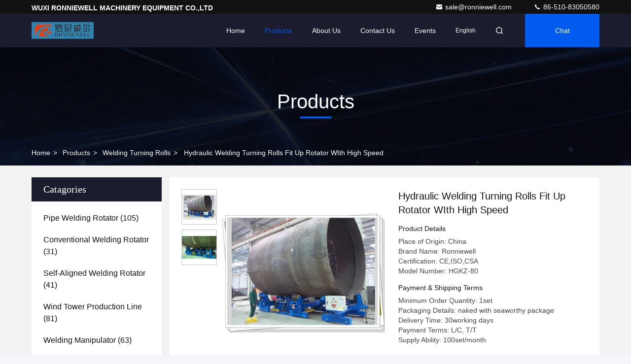

--- FILE ---
content_type: text/html
request_url: https://www.pipe-weldingrotator.com/sale-3648427-hydraulic-welding-turning-rolls-fit-up-rotator-with-high-speed.html
body_size: 29098
content:

<!DOCTYPE html>
<html lang="en">
<head>
	<meta charset="utf-8">
	<meta http-equiv="X-UA-Compatible" content="IE=edge">
	<meta name="viewport" content="width=device-width, initial-scale=1, maximum-scale=1, minimum-scale=1" />
    <title>Hydraulic Welding Turning Rolls Fit Up Rotator WIth High Speed</title>
    <meta name="keywords" content="turning rolls welding, Vessel Turning Rolls, Welding Turning Rolls" />
    <meta name="description" content="High quality Hydraulic Welding Turning Rolls Fit Up Rotator WIth High Speed from China, China's leading product market turning rolls welding product, with strict quality control Vessel Turning Rolls factories, producing high quality Vessel Turning Rolls Products." />
     <link rel='preload'
					  href=/photo/pipe-weldingrotator/sitetpl/style/commonV2.css?ver=1740638209 as='style'><link type='text/css' rel='stylesheet'
					  href=/photo/pipe-weldingrotator/sitetpl/style/commonV2.css?ver=1740638209 media='all'><meta property="og:title" content="Hydraulic Welding Turning Rolls Fit Up Rotator WIth High Speed" />
<meta property="og:description" content="High quality Hydraulic Welding Turning Rolls Fit Up Rotator WIth High Speed from China, China's leading product market turning rolls welding product, with strict quality control Vessel Turning Rolls factories, producing high quality Vessel Turning Rolls Products." />
<meta property="og:type" content="product" />
<meta property="og:availability" content="instock" />
<meta property="og:site_name" content="WUXI RONNIEWELL MACHINERY EQUIPMENT CO.,LTD" />
<meta property="og:url" content="https://www.pipe-weldingrotator.com/sale-3648427-hydraulic-welding-turning-rolls-fit-up-rotator-with-high-speed.html" />
<meta property="og:image" content="https://www.pipe-weldingrotator.com/photo/ps4952383-hydraulic_welding_turning_rolls_fit_up_rotator_with_high_speed.jpg" />
<link rel="canonical" href="https://www.pipe-weldingrotator.com/sale-3648427-hydraulic-welding-turning-rolls-fit-up-rotator-with-high-speed.html" />
<link rel="stylesheet" type="text/css" href="/js/guidefirstcommon.css" />
<link rel="stylesheet" type="text/css" href="/js/guidecommon_99709.css" />
<style type="text/css">
/*<![CDATA[*/
.consent__cookie {position: fixed;top: 0;left: 0;width: 100%;height: 0%;z-index: 100000;}.consent__cookie_bg {position: fixed;top: 0;left: 0;width: 100%;height: 100%;background: #000;opacity: .6;display: none }.consent__cookie_rel {position: fixed;bottom:0;left: 0;width: 100%;background: #fff;display: -webkit-box;display: -ms-flexbox;display: flex;flex-wrap: wrap;padding: 24px 80px;-webkit-box-sizing: border-box;box-sizing: border-box;-webkit-box-pack: justify;-ms-flex-pack: justify;justify-content: space-between;-webkit-transition: all ease-in-out .3s;transition: all ease-in-out .3s }.consent__close {position: absolute;top: 20px;right: 20px;cursor: pointer }.consent__close svg {fill: #777 }.consent__close:hover svg {fill: #000 }.consent__cookie_box {flex: 1;word-break: break-word;}.consent__warm {color: #777;font-size: 16px;margin-bottom: 12px;line-height: 19px }.consent__title {color: #333;font-size: 20px;font-weight: 600;margin-bottom: 12px;line-height: 23px }.consent__itxt {color: #333;font-size: 14px;margin-bottom: 12px;display: -webkit-box;display: -ms-flexbox;display: flex;-webkit-box-align: center;-ms-flex-align: center;align-items: center }.consent__itxt i {display: -webkit-inline-box;display: -ms-inline-flexbox;display: inline-flex;width: 28px;height: 28px;border-radius: 50%;background: #e0f9e9;margin-right: 8px;-webkit-box-align: center;-ms-flex-align: center;align-items: center;-webkit-box-pack: center;-ms-flex-pack: center;justify-content: center }.consent__itxt svg {fill: #3ca860 }.consent__txt {color: #a6a6a6;font-size: 14px;margin-bottom: 8px;line-height: 17px }.consent__btns {display: -webkit-box;display: -ms-flexbox;display: flex;-webkit-box-orient: vertical;-webkit-box-direction: normal;-ms-flex-direction: column;flex-direction: column;-webkit-box-pack: center;-ms-flex-pack: center;justify-content: center;flex-shrink: 0;}.consent__btn {width: 280px;height: 40px;line-height: 40px;text-align: center;background: #3ca860;color: #fff;border-radius: 4px;margin: 8px 0;-webkit-box-sizing: border-box;box-sizing: border-box;cursor: pointer;font-size:14px}.consent__btn:hover {background: #00823b }.consent__btn.empty {color: #3ca860;border: 1px solid #3ca860;background: #fff }.consent__btn.empty:hover {background: #3ca860;color: #fff }.open .consent__cookie_bg {display: block }.open .consent__cookie_rel {bottom: 0 }@media (max-width: 760px) {.consent__btns {width: 100%;align-items: center;}.consent__cookie_rel {padding: 20px 24px }}.consent__cookie.open {display: block;}.consent__cookie {display: none;}
/*]]>*/
</style>
<style type="text/css">
/*<![CDATA[*/
@media only screen and (max-width:640px){.contact_now_dialog .content-wrap .desc{background-image:url(/images/cta_images/bg_s.png) !important}}.contact_now_dialog .content-wrap .content-wrap_header .cta-close{background-image:url(/images/cta_images/sprite.png) !important}.contact_now_dialog .content-wrap .desc{background-image:url(/images/cta_images/bg_l.png) !important}.contact_now_dialog .content-wrap .cta-btn i{background-image:url(/images/cta_images/sprite.png) !important}.contact_now_dialog .content-wrap .head-tip img{content:url(/images/cta_images/cta_contact_now.png) !important}.cusim{background-image:url(/images/imicon/im.svg) !important}.cuswa{background-image:url(/images/imicon/wa.png) !important}.cusall{background-image:url(/images/imicon/allchat.svg) !important}
/*]]>*/
</style>
<script type="text/javascript" src="/js/guidefirstcommon.js"></script>
<script type="text/javascript">
/*<![CDATA[*/
window.isvideotpl = 1;window.detailurl = '/sale-3648427-hydraulic-welding-turning-rolls-fit-up-rotator-with-high-speed.html';
var colorUrl = '';var isShowGuide = 2;var showGuideColor = 0;var im_appid = 10003;var im_msg="Good day, what product are you looking for?";

var cta_cid = 2373;var use_defaulProductInfo = 1;var cta_pid = 3648427;var test_company = 0;var webim_domain = '';var company_type = 0;var cta_equipment = 'pc'; var setcookie = 'setwebimCookie(5404,3648427,0)'; var whatsapplink = "https://wa.me/8613861850241?text=Hi%2C+I%27m+interested+in+Hydraulic+Welding+Turning+Rolls+Fit+Up+Rotator+WIth+High+Speed."; function insertMeta(){var str = '<meta name="mobile-web-app-capable" content="yes" /><meta name="viewport" content="width=device-width, initial-scale=1.0" />';document.head.insertAdjacentHTML('beforeend',str);} var element = document.querySelector('a.footer_webim_a[href="/webim/webim_tab.html"]');if (element) {element.parentNode.removeChild(element);}

var colorUrl = '';
var aisearch = 0;
var selfUrl = '';
window.playerReportUrl='/vod/view_count/report';
var query_string = ["Products","Detail"];
var g_tp = '';
var customtplcolor = 99709;
var str_chat = 'chat';
				var str_call_now = 'call now';
var str_chat_now = 'chat now';
var str_contact1 = 'Get Best Price';var str_chat_lang='english';var str_contact2 = 'Get Price';var str_contact2 = 'Best Price';var str_contact = 'contact';
window.predomainsub = "";
/*]]>*/
</script>
</head>
<body>
<img src="/logo.gif" style="display:none" alt="logo"/>
<a style="display: none!important;" title="WUXI RONNIEWELL MACHINERY EQUIPMENT CO.,LTD" class="float-inquiry" href="/contactnow.html" onclick='setinquiryCookie("{\"showproduct\":1,\"pid\":\"3648427\",\"name\":\"Hydraulic Welding Turning Rolls Fit Up Rotator WIth High Speed\",\"source_url\":\"\\/sale-3648427-hydraulic-welding-turning-rolls-fit-up-rotator-with-high-speed.html\",\"picurl\":\"\\/photo\\/pd4952383-hydraulic_welding_turning_rolls_fit_up_rotator_with_high_speed.jpg\",\"propertyDetail\":[[\"Rated loading\",\"80ton\"],[\"Vessel dia. range\",\"800~5000mm\"],[\"Linear speed\",\"100~1000mm\\/min\"],[\"Speed control\",\"VFD\"]],\"company_name\":null,\"picurl_c\":\"\\/photo\\/pc4952383-hydraulic_welding_turning_rolls_fit_up_rotator_with_high_speed.jpg\",\"price\":\"\",\"username\":\"Lu\",\"viewTime\":\"Last Login : 8 hours 00 minutes ago\",\"subject\":\"Please send me more information on your Hydraulic Welding Turning Rolls Fit Up Rotator WIth High Speed\",\"countrycode\":\"\"}");'></a>
<script>
function gtag_report_conversion(url) {
  var callback = function () {
    if (typeof(url) != 'undefined') {
      window.location = url;
    }
  };
  gtag('event', 'conversion', {
      'send_to': 'AW-873438325/Qg6WCPSs3HoQ9bi-oAM',
      'event_callback': callback
  });
  return false;
}
</script>
		<!-- Event snippet for pipe-weldingrotator-独立站-2373-转化 conversion page
In your html page, add the snippet and call gtag_report_conversion when someone clicks on the chosen link or button. -->
<script>
function gtag_report_conversion(url) {
  var callback = function () {
    if (typeof(url) != 'undefined') {
      window.location = url;
    }
  };
  gtag('event', 'conversion', {
      'send_to': 'AW-11479327503/RVZqCOWC-YoZEI_G4uEq',
      'event_callback': callback
  });
  return false;
}
</script>

		<!-- Event snippet for pipe-weldingrotator-独立站-2373-转化 conversion page
In your html page, add the snippet and call gtag_report_conversion when someone clicks on the chosen link or button. -->
<script>
function gtag_report_conversion(url) {
  var callback = function () {
    if (typeof(url) != 'undefined') {
      window.location = url;
    }
  };
  gtag('event', 'conversion', {
      'send_to': 'AW-11479327503/RVZqCOWC-YoZEI_G4uEq',
      'event_callback': callback
  });
  return false;
}
</script>
<script>
var originProductInfo = '';
var originProductInfo = {"showproduct":1,"pid":"3648427","name":"Hydraulic Welding Turning Rolls Fit Up Rotator WIth High Speed","source_url":"\/sale-3648427-hydraulic-welding-turning-rolls-fit-up-rotator-with-high-speed.html","picurl":"\/photo\/pd4952383-hydraulic_welding_turning_rolls_fit_up_rotator_with_high_speed.jpg","propertyDetail":[["Rated loading","80ton"],["Vessel dia. range","800~5000mm"],["Linear speed","100~1000mm\/min"],["Speed control","VFD"]],"company_name":null,"picurl_c":"\/photo\/pc4952383-hydraulic_welding_turning_rolls_fit_up_rotator_with_high_speed.jpg","price":"","username":"Lu","viewTime":"Last Login : 1 hours 00 minutes ago","subject":"What is the delivery time on Hydraulic Welding Turning Rolls Fit Up Rotator WIth High Speed","countrycode":""};
var save_url = "/contactsave.html";
var update_url = "/updateinquiry.html";
var productInfo = {};
var defaulProductInfo = {};
var myDate = new Date();
var curDate = myDate.getFullYear()+'-'+(parseInt(myDate.getMonth())+1)+'-'+myDate.getDate();
var message = '';
var default_pop = 1;
var leaveMessageDialog = document.getElementsByClassName('leave-message-dialog')[0]; // 获取弹层
var _$$ = function (dom) {
    return document.querySelectorAll(dom);
};
resInfo = originProductInfo;
resInfo['name'] = resInfo['name'] || '';
defaulProductInfo.pid = resInfo['pid'];
defaulProductInfo.productName = resInfo['name'] ?? '';
defaulProductInfo.productInfo = resInfo['propertyDetail'];
defaulProductInfo.productImg = resInfo['picurl_c'];
defaulProductInfo.subject = resInfo['subject'] ?? '';
defaulProductInfo.productImgAlt = resInfo['name'] ?? '';
var inquirypopup_tmp = 1;
var message = 'Dear,'+'\r\n'+"I am interested in"+' '+trim(resInfo['name'])+", could you send me more details such as type, size, MOQ, material, etc."+'\r\n'+"Thanks!"+'\r\n'+"Waiting for your reply.";
var message_1 = 'Dear,'+'\r\n'+"I am interested in"+' '+trim(resInfo['name'])+", could you send me more details such as type, size, MOQ, material, etc."+'\r\n'+"Thanks!"+'\r\n'+"Waiting for your reply.";
var message_2 = 'Hello,'+'\r\n'+"I am looking for"+' '+trim(resInfo['name'])+", please send me the price, specification and picture."+'\r\n'+"Your swift response will be highly appreciated."+'\r\n'+"Feel free to contact me for more information."+'\r\n'+"Thanks a lot.";
var message_3 = 'Hello,'+'\r\n'+trim(resInfo['name'])+' '+"meets my expectations."+'\r\n'+"Please give me the best price and some other product information."+'\r\n'+"Feel free to contact me via my mail."+'\r\n'+"Thanks a lot.";

var message_4 = 'Dear,'+'\r\n'+"What is the FOB price on your"+' '+trim(resInfo['name'])+'?'+'\r\n'+"Which is the nearest port name?"+'\r\n'+"Please reply me as soon as possible, it would be better to share further information."+'\r\n'+"Regards!";
var message_5 = 'Hi there,'+'\r\n'+"I am very interested in your"+' '+trim(resInfo['name'])+'.'+'\r\n'+"Please send me your product details."+'\r\n'+"Looking forward to your quick reply."+'\r\n'+"Feel free to contact me by mail."+'\r\n'+"Regards!";

var message_6 = 'Dear,'+'\r\n'+"Please provide us with information about your"+' '+trim(resInfo['name'])+", such as type, size, material, and of course the best price."+'\r\n'+"Looking forward to your quick reply."+'\r\n'+"Thank you!";
var message_7 = 'Dear,'+'\r\n'+"Can you supply"+' '+trim(resInfo['name'])+" for us?"+'\r\n'+"First we want a price list and some product details."+'\r\n'+"I hope to get reply asap and look forward to cooperation."+'\r\n'+"Thank you very much.";
var message_8 = 'hi,'+'\r\n'+"I am looking for"+' '+trim(resInfo['name'])+", please give me some more detailed product information."+'\r\n'+"I look forward to your reply."+'\r\n'+"Thank you!";
var message_9 = 'Hello,'+'\r\n'+"Your"+' '+trim(resInfo['name'])+" meets my requirements very well."+'\r\n'+"Please send me the price, specification, and similar model will be OK."+'\r\n'+"Feel free to chat with me."+'\r\n'+"Thanks!";
var message_10 = 'Dear,'+'\r\n'+"I want to know more about the details and quotation of"+' '+trim(resInfo['name'])+'.'+'\r\n'+"Feel free to contact me."+'\r\n'+"Regards!";

var r = getRandom(1,10);

defaulProductInfo.message = eval("message_"+r);
    defaulProductInfo.message = eval("message_"+r);
        var mytAjax = {

    post: function(url, data, fn) {
        var xhr = new XMLHttpRequest();
        xhr.open("POST", url, true);
        xhr.setRequestHeader("Content-Type", "application/x-www-form-urlencoded;charset=UTF-8");
        xhr.setRequestHeader("X-Requested-With", "XMLHttpRequest");
        xhr.setRequestHeader('Content-Type','text/plain;charset=UTF-8');
        xhr.onreadystatechange = function() {
            if(xhr.readyState == 4 && (xhr.status == 200 || xhr.status == 304)) {
                fn.call(this, xhr.responseText);
            }
        };
        xhr.send(data);
    },

    postform: function(url, data, fn) {
        var xhr = new XMLHttpRequest();
        xhr.open("POST", url, true);
        xhr.setRequestHeader("X-Requested-With", "XMLHttpRequest");
        xhr.onreadystatechange = function() {
            if(xhr.readyState == 4 && (xhr.status == 200 || xhr.status == 304)) {
                fn.call(this, xhr.responseText);
            }
        };
        xhr.send(data);
    }
};
/*window.onload = function(){
    leaveMessageDialog = document.getElementsByClassName('leave-message-dialog')[0];
    if (window.localStorage.recordDialogStatus=='undefined' || (window.localStorage.recordDialogStatus!='undefined' && window.localStorage.recordDialogStatus != curDate)) {
        setTimeout(function(){
            if(parseInt(inquirypopup_tmp%10) == 1){
                creatDialog(defaulProductInfo, 1);
            }
        }, 6000);
    }
};*/
function trim(str)
{
    str = str.replace(/(^\s*)/g,"");
    return str.replace(/(\s*$)/g,"");
};
function getRandom(m,n){
    var num = Math.floor(Math.random()*(m - n) + n);
    return num;
};
function strBtn(param) {

    var starattextarea = document.getElementById("textareamessage").value.length;
    var email = document.getElementById("startEmail").value;

    var default_tip = document.querySelectorAll(".watermark_container").length;
    if (20 < starattextarea && starattextarea < 3000) {
        if(default_tip>0){
            document.getElementById("textareamessage1").parentNode.parentNode.nextElementSibling.style.display = "none";
        }else{
            document.getElementById("textareamessage1").parentNode.nextElementSibling.style.display = "none";
        }

    } else {
        if(default_tip>0){
            document.getElementById("textareamessage1").parentNode.parentNode.nextElementSibling.style.display = "block";
        }else{
            document.getElementById("textareamessage1").parentNode.nextElementSibling.style.display = "block";
        }

        return;
    }

    // var re = /^([a-zA-Z0-9_-])+@([a-zA-Z0-9_-])+\.([a-zA-Z0-9_-])+/i;/*邮箱不区分大小写*/
    var re = /^[a-zA-Z0-9][\w-]*(\.?[\w-]+)*@[a-zA-Z0-9-]+(\.[a-zA-Z0-9]+)+$/i;
    if (!re.test(email)) {
        document.getElementById("startEmail").nextElementSibling.style.display = "block";
        return;
    } else {
        document.getElementById("startEmail").nextElementSibling.style.display = "none";
    }

    var subject = document.getElementById("pop_subject").value;
    var pid = document.getElementById("pop_pid").value;
    var message = document.getElementById("textareamessage").value;
    var sender_email = document.getElementById("startEmail").value;
    var tel = '';
    if (document.getElementById("tel0") != undefined && document.getElementById("tel0") != '')
        tel = document.getElementById("tel0").value;
    var form_serialize = '&tel='+tel;

    form_serialize = form_serialize.replace(/\+/g, "%2B");
    mytAjax.post(save_url,"pid="+pid+"&subject="+subject+"&email="+sender_email+"&message="+(message)+form_serialize,function(res){
        var mes = JSON.parse(res);
        if(mes.status == 200){
            var iid = mes.iid;
            document.getElementById("pop_iid").value = iid;
            document.getElementById("pop_uuid").value = mes.uuid;

            if(typeof gtag_report_conversion === "function"){
                gtag_report_conversion();//执行统计js代码
            }
            if(typeof fbq === "function"){
                fbq('track','Purchase');//执行统计js代码
            }
        }
    });
    for (var index = 0; index < document.querySelectorAll(".dialog-content-pql").length; index++) {
        document.querySelectorAll(".dialog-content-pql")[index].style.display = "none";
    };
    $('#idphonepql').val(tel);
    document.getElementById("dialog-content-pql-id").style.display = "block";
    ;
};
function twoBtnOk(param) {

    var selectgender = document.getElementById("Mr").innerHTML;
    var iid = document.getElementById("pop_iid").value;
    var sendername = document.getElementById("idnamepql").value;
    var senderphone = document.getElementById("idphonepql").value;
    var sendercname = document.getElementById("idcompanypql").value;
    var uuid = document.getElementById("pop_uuid").value;
    var gender = 2;
    if(selectgender == 'Mr.') gender = 0;
    if(selectgender == 'Mrs.') gender = 1;
    var pid = document.getElementById("pop_pid").value;
    var form_serialize = '';

        form_serialize = form_serialize.replace(/\+/g, "%2B");

    mytAjax.post(update_url,"iid="+iid+"&gender="+gender+"&uuid="+uuid+"&name="+(sendername)+"&tel="+(senderphone)+"&company="+(sendercname)+form_serialize,function(res){});

    for (var index = 0; index < document.querySelectorAll(".dialog-content-pql").length; index++) {
        document.querySelectorAll(".dialog-content-pql")[index].style.display = "none";
    };
    document.getElementById("dialog-content-pql-ok").style.display = "block";

};
function toCheckMust(name) {
    $('#'+name+'error').hide();
}
function handClidk(param) {
    var starattextarea = document.getElementById("textareamessage1").value.length;
    var email = document.getElementById("startEmail1").value;
    var default_tip = document.querySelectorAll(".watermark_container").length;
    if (20 < starattextarea && starattextarea < 3000) {
        if(default_tip>0){
            document.getElementById("textareamessage1").parentNode.parentNode.nextElementSibling.style.display = "none";
        }else{
            document.getElementById("textareamessage1").parentNode.nextElementSibling.style.display = "none";
        }

    } else {
        if(default_tip>0){
            document.getElementById("textareamessage1").parentNode.parentNode.nextElementSibling.style.display = "block";
        }else{
            document.getElementById("textareamessage1").parentNode.nextElementSibling.style.display = "block";
        }

        return;
    }

    // var re = /^([a-zA-Z0-9_-])+@([a-zA-Z0-9_-])+\.([a-zA-Z0-9_-])+/i;
    var re = /^[a-zA-Z0-9][\w-]*(\.?[\w-]+)*@[a-zA-Z0-9-]+(\.[a-zA-Z0-9]+)+$/i;
    if (!re.test(email)) {
        document.getElementById("startEmail1").nextElementSibling.style.display = "block";
        return;
    } else {
        document.getElementById("startEmail1").nextElementSibling.style.display = "none";
    }

    var subject = document.getElementById("pop_subject").value;
    var pid = document.getElementById("pop_pid").value;
    var message = document.getElementById("textareamessage1").value;
    var sender_email = document.getElementById("startEmail1").value;
    var form_serialize = tel = '';
    if (document.getElementById("tel1") != undefined && document.getElementById("tel1") != '')
        tel = document.getElementById("tel1").value;
        mytAjax.post(save_url,"email="+sender_email+"&tel="+tel+"&pid="+pid+"&message="+message+"&subject="+subject+form_serialize,function(res){

        var mes = JSON.parse(res);
        if(mes.status == 200){
            var iid = mes.iid;
            document.getElementById("pop_iid").value = iid;
            document.getElementById("pop_uuid").value = mes.uuid;
            if(typeof gtag_report_conversion === "function"){
                gtag_report_conversion();//执行统计js代码
            }
        }

    });
    for (var index = 0; index < document.querySelectorAll(".dialog-content-pql").length; index++) {
        document.querySelectorAll(".dialog-content-pql")[index].style.display = "none";
    };
    $('#idphonepql').val(tel);
    document.getElementById("dialog-content-pql-id").style.display = "block";

};
window.addEventListener('load', function () {
    $('.checkbox-wrap label').each(function(){
        if($(this).find('input').prop('checked')){
            $(this).addClass('on')
        }else {
            $(this).removeClass('on')
        }
    })
    $(document).on('click', '.checkbox-wrap label' , function(ev){
        if (ev.target.tagName.toUpperCase() != 'INPUT') {
            $(this).toggleClass('on')
        }
    })
})

function hand_video(pdata) {
    data = JSON.parse(pdata);
    productInfo.productName = data.productName;
    productInfo.productInfo = data.productInfo;
    productInfo.productImg = data.productImg;
    productInfo.subject = data.subject;

    var message = 'Dear,'+'\r\n'+"I am interested in"+' '+trim(data.productName)+", could you send me more details such as type, size, quantity, material, etc."+'\r\n'+"Thanks!"+'\r\n'+"Waiting for your reply.";

    var message = 'Dear,'+'\r\n'+"I am interested in"+' '+trim(data.productName)+", could you send me more details such as type, size, MOQ, material, etc."+'\r\n'+"Thanks!"+'\r\n'+"Waiting for your reply.";
    var message_1 = 'Dear,'+'\r\n'+"I am interested in"+' '+trim(data.productName)+", could you send me more details such as type, size, MOQ, material, etc."+'\r\n'+"Thanks!"+'\r\n'+"Waiting for your reply.";
    var message_2 = 'Hello,'+'\r\n'+"I am looking for"+' '+trim(data.productName)+", please send me the price, specification and picture."+'\r\n'+"Your swift response will be highly appreciated."+'\r\n'+"Feel free to contact me for more information."+'\r\n'+"Thanks a lot.";
    var message_3 = 'Hello,'+'\r\n'+trim(data.productName)+' '+"meets my expectations."+'\r\n'+"Please give me the best price and some other product information."+'\r\n'+"Feel free to contact me via my mail."+'\r\n'+"Thanks a lot.";

    var message_4 = 'Dear,'+'\r\n'+"What is the FOB price on your"+' '+trim(data.productName)+'?'+'\r\n'+"Which is the nearest port name?"+'\r\n'+"Please reply me as soon as possible, it would be better to share further information."+'\r\n'+"Regards!";
    var message_5 = 'Hi there,'+'\r\n'+"I am very interested in your"+' '+trim(data.productName)+'.'+'\r\n'+"Please send me your product details."+'\r\n'+"Looking forward to your quick reply."+'\r\n'+"Feel free to contact me by mail."+'\r\n'+"Regards!";

    var message_6 = 'Dear,'+'\r\n'+"Please provide us with information about your"+' '+trim(data.productName)+", such as type, size, material, and of course the best price."+'\r\n'+"Looking forward to your quick reply."+'\r\n'+"Thank you!";
    var message_7 = 'Dear,'+'\r\n'+"Can you supply"+' '+trim(data.productName)+" for us?"+'\r\n'+"First we want a price list and some product details."+'\r\n'+"I hope to get reply asap and look forward to cooperation."+'\r\n'+"Thank you very much.";
    var message_8 = 'hi,'+'\r\n'+"I am looking for"+' '+trim(data.productName)+", please give me some more detailed product information."+'\r\n'+"I look forward to your reply."+'\r\n'+"Thank you!";
    var message_9 = 'Hello,'+'\r\n'+"Your"+' '+trim(data.productName)+" meets my requirements very well."+'\r\n'+"Please send me the price, specification, and similar model will be OK."+'\r\n'+"Feel free to chat with me."+'\r\n'+"Thanks!";
    var message_10 = 'Dear,'+'\r\n'+"I want to know more about the details and quotation of"+' '+trim(data.productName)+'.'+'\r\n'+"Feel free to contact me."+'\r\n'+"Regards!";

    var r = getRandom(1,10);

    productInfo.message = eval("message_"+r);
            if(parseInt(inquirypopup_tmp/10) == 1){
        productInfo.message = "";
    }
    productInfo.pid = data.pid;
    creatDialog(productInfo, 2);
};

function handDialog(pdata) {
    data = JSON.parse(pdata);
    productInfo.productName = data.productName;
    productInfo.productInfo = data.productInfo;
    productInfo.productImg = data.productImg;
    productInfo.subject = data.subject;

    var message = 'Dear,'+'\r\n'+"I am interested in"+' '+trim(data.productName)+", could you send me more details such as type, size, quantity, material, etc."+'\r\n'+"Thanks!"+'\r\n'+"Waiting for your reply.";

    var message = 'Dear,'+'\r\n'+"I am interested in"+' '+trim(data.productName)+", could you send me more details such as type, size, MOQ, material, etc."+'\r\n'+"Thanks!"+'\r\n'+"Waiting for your reply.";
    var message_1 = 'Dear,'+'\r\n'+"I am interested in"+' '+trim(data.productName)+", could you send me more details such as type, size, MOQ, material, etc."+'\r\n'+"Thanks!"+'\r\n'+"Waiting for your reply.";
    var message_2 = 'Hello,'+'\r\n'+"I am looking for"+' '+trim(data.productName)+", please send me the price, specification and picture."+'\r\n'+"Your swift response will be highly appreciated."+'\r\n'+"Feel free to contact me for more information."+'\r\n'+"Thanks a lot.";
    var message_3 = 'Hello,'+'\r\n'+trim(data.productName)+' '+"meets my expectations."+'\r\n'+"Please give me the best price and some other product information."+'\r\n'+"Feel free to contact me via my mail."+'\r\n'+"Thanks a lot.";

    var message_4 = 'Dear,'+'\r\n'+"What is the FOB price on your"+' '+trim(data.productName)+'?'+'\r\n'+"Which is the nearest port name?"+'\r\n'+"Please reply me as soon as possible, it would be better to share further information."+'\r\n'+"Regards!";
    var message_5 = 'Hi there,'+'\r\n'+"I am very interested in your"+' '+trim(data.productName)+'.'+'\r\n'+"Please send me your product details."+'\r\n'+"Looking forward to your quick reply."+'\r\n'+"Feel free to contact me by mail."+'\r\n'+"Regards!";

    var message_6 = 'Dear,'+'\r\n'+"Please provide us with information about your"+' '+trim(data.productName)+", such as type, size, material, and of course the best price."+'\r\n'+"Looking forward to your quick reply."+'\r\n'+"Thank you!";
    var message_7 = 'Dear,'+'\r\n'+"Can you supply"+' '+trim(data.productName)+" for us?"+'\r\n'+"First we want a price list and some product details."+'\r\n'+"I hope to get reply asap and look forward to cooperation."+'\r\n'+"Thank you very much.";
    var message_8 = 'hi,'+'\r\n'+"I am looking for"+' '+trim(data.productName)+", please give me some more detailed product information."+'\r\n'+"I look forward to your reply."+'\r\n'+"Thank you!";
    var message_9 = 'Hello,'+'\r\n'+"Your"+' '+trim(data.productName)+" meets my requirements very well."+'\r\n'+"Please send me the price, specification, and similar model will be OK."+'\r\n'+"Feel free to chat with me."+'\r\n'+"Thanks!";
    var message_10 = 'Dear,'+'\r\n'+"I want to know more about the details and quotation of"+' '+trim(data.productName)+'.'+'\r\n'+"Feel free to contact me."+'\r\n'+"Regards!";

    var r = getRandom(1,10);
    productInfo.message = eval("message_"+r);
            if(parseInt(inquirypopup_tmp/10) == 1){
        productInfo.message = "";
    }
    productInfo.pid = data.pid;
    creatDialog(productInfo, 2);
};

function closepql(param) {

    leaveMessageDialog.style.display = 'none';
};

function closepql2(param) {

    for (var index = 0; index < document.querySelectorAll(".dialog-content-pql").length; index++) {
        document.querySelectorAll(".dialog-content-pql")[index].style.display = "none";
    };
    document.getElementById("dialog-content-pql-ok").style.display = "block";
};

function decodeHtmlEntities(str) {
    var tempElement = document.createElement('div');
    tempElement.innerHTML = str;
    return tempElement.textContent || tempElement.innerText || '';
}

function initProduct(productInfo,type){

    productInfo.productName = decodeHtmlEntities(productInfo.productName);
    productInfo.message = decodeHtmlEntities(productInfo.message);

    leaveMessageDialog = document.getElementsByClassName('leave-message-dialog')[0];
    leaveMessageDialog.style.display = "block";
    if(type == 3){
        var popinquiryemail = document.getElementById("popinquiryemail").value;
        _$$("#startEmail1")[0].value = popinquiryemail;
    }else{
        _$$("#startEmail1")[0].value = "";
    }
    _$$("#startEmail")[0].value = "";
    _$$("#idnamepql")[0].value = "";
    _$$("#idphonepql")[0].value = "";
    _$$("#idcompanypql")[0].value = "";

    _$$("#pop_pid")[0].value = productInfo.pid;
    _$$("#pop_subject")[0].value = productInfo.subject;
    
    if(parseInt(inquirypopup_tmp/10) == 1){
        productInfo.message = "";
    }

    _$$("#textareamessage1")[0].value = productInfo.message;
    _$$("#textareamessage")[0].value = productInfo.message;

    _$$("#dialog-content-pql-id .titlep")[0].innerHTML = productInfo.productName;
    _$$("#dialog-content-pql-id img")[0].setAttribute("src", productInfo.productImg);
    _$$("#dialog-content-pql-id img")[0].setAttribute("alt", productInfo.productImgAlt);

    _$$("#dialog-content-pql-id-hand img")[0].setAttribute("src", productInfo.productImg);
    _$$("#dialog-content-pql-id-hand img")[0].setAttribute("alt", productInfo.productImgAlt);
    _$$("#dialog-content-pql-id-hand .titlep")[0].innerHTML = productInfo.productName;

    if (productInfo.productInfo.length > 0) {
        var ul2, ul;
        ul = document.createElement("ul");
        for (var index = 0; index < productInfo.productInfo.length; index++) {
            var el = productInfo.productInfo[index];
            var li = document.createElement("li");
            var span1 = document.createElement("span");
            span1.innerHTML = el[0] + ":";
            var span2 = document.createElement("span");
            span2.innerHTML = el[1];
            li.appendChild(span1);
            li.appendChild(span2);
            ul.appendChild(li);

        }
        ul2 = ul.cloneNode(true);
        if (type === 1) {
            _$$("#dialog-content-pql-id .left")[0].replaceChild(ul, _$$("#dialog-content-pql-id .left ul")[0]);
        } else {
            _$$("#dialog-content-pql-id-hand .left")[0].replaceChild(ul2, _$$("#dialog-content-pql-id-hand .left ul")[0]);
            _$$("#dialog-content-pql-id .left")[0].replaceChild(ul, _$$("#dialog-content-pql-id .left ul")[0]);
        }
    };
    for (var index = 0; index < _$$("#dialog-content-pql-id .right ul li").length; index++) {
        _$$("#dialog-content-pql-id .right ul li")[index].addEventListener("click", function (params) {
            _$$("#dialog-content-pql-id .right #Mr")[0].innerHTML = this.innerHTML
        }, false)

    };

};
function closeInquiryCreateDialog() {
    document.getElementById("xuanpan_dialog_box_pql").style.display = "none";
};
function showInquiryCreateDialog() {
    document.getElementById("xuanpan_dialog_box_pql").style.display = "block";
};
function submitPopInquiry(){
    var message = document.getElementById("inquiry_message").value;
    var email = document.getElementById("inquiry_email").value;
    var subject = defaulProductInfo.subject;
    var pid = defaulProductInfo.pid;
    if (email === undefined) {
        showInquiryCreateDialog();
        document.getElementById("inquiry_email").style.border = "1px solid red";
        return false;
    };
    if (message === undefined) {
        showInquiryCreateDialog();
        document.getElementById("inquiry_message").style.border = "1px solid red";
        return false;
    };
    if (email.search(/^\w+((-\w+)|(\.\w+))*\@[A-Za-z0-9]+((\.|-)[A-Za-z0-9]+)*\.[A-Za-z0-9]+$/) == -1) {
        document.getElementById("inquiry_email").style.border= "1px solid red";
        showInquiryCreateDialog();
        return false;
    } else {
        document.getElementById("inquiry_email").style.border= "";
    };
    if (message.length < 20 || message.length >3000) {
        showInquiryCreateDialog();
        document.getElementById("inquiry_message").style.border = "1px solid red";
        return false;
    } else {
        document.getElementById("inquiry_message").style.border = "";
    };
    var tel = '';
    if (document.getElementById("tel") != undefined && document.getElementById("tel") != '')
        tel = document.getElementById("tel").value;

    mytAjax.post(save_url,"pid="+pid+"&subject="+subject+"&email="+email+"&message="+(message)+'&tel='+tel,function(res){
        var mes = JSON.parse(res);
        if(mes.status == 200){
            var iid = mes.iid;
            document.getElementById("pop_iid").value = iid;
            document.getElementById("pop_uuid").value = mes.uuid;

        }
    });
    initProduct(defaulProductInfo);
    for (var index = 0; index < document.querySelectorAll(".dialog-content-pql").length; index++) {
        document.querySelectorAll(".dialog-content-pql")[index].style.display = "none";
    };
    $('#idphonepql').val(tel);
    document.getElementById("dialog-content-pql-id").style.display = "block";

};

//带附件上传
function submitPopInquiryfile(email_id,message_id,check_sort,name_id,phone_id,company_id,attachments){

    if(typeof(check_sort) == 'undefined'){
        check_sort = 0;
    }
    var message = document.getElementById(message_id).value;
    var email = document.getElementById(email_id).value;
    var attachments = document.getElementById(attachments).value;
    if(typeof(name_id) !== 'undefined' && name_id != ""){
        var name  = document.getElementById(name_id).value;
    }
    if(typeof(phone_id) !== 'undefined' && phone_id != ""){
        var phone = document.getElementById(phone_id).value;
    }
    if(typeof(company_id) !== 'undefined' && company_id != ""){
        var company = document.getElementById(company_id).value;
    }
    var subject = defaulProductInfo.subject;
    var pid = defaulProductInfo.pid;

    if(check_sort == 0){
        if (email === undefined) {
            showInquiryCreateDialog();
            document.getElementById(email_id).style.border = "1px solid red";
            return false;
        };
        if (message === undefined) {
            showInquiryCreateDialog();
            document.getElementById(message_id).style.border = "1px solid red";
            return false;
        };

        if (email.search(/^\w+((-\w+)|(\.\w+))*\@[A-Za-z0-9]+((\.|-)[A-Za-z0-9]+)*\.[A-Za-z0-9]+$/) == -1) {
            document.getElementById(email_id).style.border= "1px solid red";
            showInquiryCreateDialog();
            return false;
        } else {
            document.getElementById(email_id).style.border= "";
        };
        if (message.length < 20 || message.length >3000) {
            showInquiryCreateDialog();
            document.getElementById(message_id).style.border = "1px solid red";
            return false;
        } else {
            document.getElementById(message_id).style.border = "";
        };
    }else{

        if (message === undefined) {
            showInquiryCreateDialog();
            document.getElementById(message_id).style.border = "1px solid red";
            return false;
        };

        if (email === undefined) {
            showInquiryCreateDialog();
            document.getElementById(email_id).style.border = "1px solid red";
            return false;
        };

        if (message.length < 20 || message.length >3000) {
            showInquiryCreateDialog();
            document.getElementById(message_id).style.border = "1px solid red";
            return false;
        } else {
            document.getElementById(message_id).style.border = "";
        };

        if (email.search(/^\w+((-\w+)|(\.\w+))*\@[A-Za-z0-9]+((\.|-)[A-Za-z0-9]+)*\.[A-Za-z0-9]+$/) == -1) {
            document.getElementById(email_id).style.border= "1px solid red";
            showInquiryCreateDialog();
            return false;
        } else {
            document.getElementById(email_id).style.border= "";
        };

    };

    mytAjax.post(save_url,"pid="+pid+"&subject="+subject+"&email="+email+"&message="+message+"&company="+company+"&attachments="+attachments,function(res){
        var mes = JSON.parse(res);
        if(mes.status == 200){
            var iid = mes.iid;
            document.getElementById("pop_iid").value = iid;
            document.getElementById("pop_uuid").value = mes.uuid;

            if(typeof gtag_report_conversion === "function"){
                gtag_report_conversion();//执行统计js代码
            }
            if(typeof fbq === "function"){
                fbq('track','Purchase');//执行统计js代码
            }
        }
    });
    initProduct(defaulProductInfo);

    if(name !== undefined && name != ""){
        _$$("#idnamepql")[0].value = name;
    }

    if(phone !== undefined && phone != ""){
        _$$("#idphonepql")[0].value = phone;
    }

    if(company !== undefined && company != ""){
        _$$("#idcompanypql")[0].value = company;
    }

    for (var index = 0; index < document.querySelectorAll(".dialog-content-pql").length; index++) {
        document.querySelectorAll(".dialog-content-pql")[index].style.display = "none";
    };
    document.getElementById("dialog-content-pql-id").style.display = "block";

};
function submitPopInquiryByParam(email_id,message_id,check_sort,name_id,phone_id,company_id){

    if(typeof(check_sort) == 'undefined'){
        check_sort = 0;
    }

    var senderphone = '';
    var message = document.getElementById(message_id).value;
    var email = document.getElementById(email_id).value;
    if(typeof(name_id) !== 'undefined' && name_id != ""){
        var name  = document.getElementById(name_id).value;
    }
    if(typeof(phone_id) !== 'undefined' && phone_id != ""){
        var phone = document.getElementById(phone_id).value;
        senderphone = phone;
    }
    if(typeof(company_id) !== 'undefined' && company_id != ""){
        var company = document.getElementById(company_id).value;
    }
    var subject = defaulProductInfo.subject;
    var pid = defaulProductInfo.pid;

    if(check_sort == 0){
        if (email === undefined) {
            showInquiryCreateDialog();
            document.getElementById(email_id).style.border = "1px solid red";
            return false;
        };
        if (message === undefined) {
            showInquiryCreateDialog();
            document.getElementById(message_id).style.border = "1px solid red";
            return false;
        };

        if (email.search(/^\w+((-\w+)|(\.\w+))*\@[A-Za-z0-9]+((\.|-)[A-Za-z0-9]+)*\.[A-Za-z0-9]+$/) == -1) {
            document.getElementById(email_id).style.border= "1px solid red";
            showInquiryCreateDialog();
            return false;
        } else {
            document.getElementById(email_id).style.border= "";
        };
        if (message.length < 20 || message.length >3000) {
            showInquiryCreateDialog();
            document.getElementById(message_id).style.border = "1px solid red";
            return false;
        } else {
            document.getElementById(message_id).style.border = "";
        };
    }else{

        if (message === undefined) {
            showInquiryCreateDialog();
            document.getElementById(message_id).style.border = "1px solid red";
            return false;
        };

        if (email === undefined) {
            showInquiryCreateDialog();
            document.getElementById(email_id).style.border = "1px solid red";
            return false;
        };

        if (message.length < 20 || message.length >3000) {
            showInquiryCreateDialog();
            document.getElementById(message_id).style.border = "1px solid red";
            return false;
        } else {
            document.getElementById(message_id).style.border = "";
        };

        if (email.search(/^\w+((-\w+)|(\.\w+))*\@[A-Za-z0-9]+((\.|-)[A-Za-z0-9]+)*\.[A-Za-z0-9]+$/) == -1) {
            document.getElementById(email_id).style.border= "1px solid red";
            showInquiryCreateDialog();
            return false;
        } else {
            document.getElementById(email_id).style.border= "";
        };

    };

    var productsku = "";
    if($("#product_sku").length > 0){
        productsku = $("#product_sku").html();
    }

    mytAjax.post(save_url,"tel="+senderphone+"&pid="+pid+"&subject="+subject+"&email="+email+"&message="+message+"&messagesku="+encodeURI(productsku),function(res){
        var mes = JSON.parse(res);
        if(mes.status == 200){
            var iid = mes.iid;
            document.getElementById("pop_iid").value = iid;
            document.getElementById("pop_uuid").value = mes.uuid;

            if(typeof gtag_report_conversion === "function"){
                gtag_report_conversion();//执行统计js代码
            }
            if(typeof fbq === "function"){
                fbq('track','Purchase');//执行统计js代码
            }
        }
    });
    initProduct(defaulProductInfo);

    if(name !== undefined && name != ""){
        _$$("#idnamepql")[0].value = name;
    }

    if(phone !== undefined && phone != ""){
        _$$("#idphonepql")[0].value = phone;
    }

    if(company !== undefined && company != ""){
        _$$("#idcompanypql")[0].value = company;
    }

    for (var index = 0; index < document.querySelectorAll(".dialog-content-pql").length; index++) {
        document.querySelectorAll(".dialog-content-pql")[index].style.display = "none";

    };
    document.getElementById("dialog-content-pql-id").style.display = "block";

};

function creat_videoDialog(productInfo, type) {

    if(type == 1){
        if(default_pop != 1){
            return false;
        }
        window.localStorage.recordDialogStatus = curDate;
    }else{
        default_pop = 0;
    }
    initProduct(productInfo, type);
    if (type === 1) {
        // 自动弹出
        for (var index = 0; index < document.querySelectorAll(".dialog-content-pql").length; index++) {

            document.querySelectorAll(".dialog-content-pql")[index].style.display = "none";
        };
        document.getElementById("dialog-content-pql").style.display = "block";
    } else {
        // 手动弹出
        for (var index = 0; index < document.querySelectorAll(".dialog-content-pql").length; index++) {
            document.querySelectorAll(".dialog-content-pql")[index].style.display = "none";
        };
        document.getElementById("dialog-content-pql-id-hand").style.display = "block";
    }
}

function creatDialog(productInfo, type) {

    if(type == 1){
        if(default_pop != 1){
            return false;
        }
        window.localStorage.recordDialogStatus = curDate;
    }else{
        default_pop = 0;
    }
    initProduct(productInfo, type);
    if (type === 1) {
        // 自动弹出
        for (var index = 0; index < document.querySelectorAll(".dialog-content-pql").length; index++) {

            document.querySelectorAll(".dialog-content-pql")[index].style.display = "none";
        };
        document.getElementById("dialog-content-pql").style.display = "block";
    } else {
        // 手动弹出
        for (var index = 0; index < document.querySelectorAll(".dialog-content-pql").length; index++) {
            document.querySelectorAll(".dialog-content-pql")[index].style.display = "none";
        };
        document.getElementById("dialog-content-pql-id-hand").style.display = "block";
    }
}

//带邮箱信息打开询盘框 emailtype=1表示带入邮箱
function openDialog(emailtype){
    var type = 2;//不带入邮箱，手动弹出
    if(emailtype == 1){
        var popinquiryemail = document.getElementById("popinquiryemail").value;
        // var re = /^([a-zA-Z0-9_-])+@([a-zA-Z0-9_-])+\.([a-zA-Z0-9_-])+/i;
        var re = /^[a-zA-Z0-9][\w-]*(\.?[\w-]+)*@[a-zA-Z0-9-]+(\.[a-zA-Z0-9]+)+$/i;
        if (!re.test(popinquiryemail)) {
            //前端提示样式;
            showInquiryCreateDialog();
            document.getElementById("popinquiryemail").style.border = "1px solid red";
            return false;
        } else {
            //前端提示样式;
        }
        var type = 3;
    }
    creatDialog(defaulProductInfo,type);
}

//上传附件
function inquiryUploadFile(){
    var fileObj = document.querySelector("#fileId").files[0];
    //构建表单数据
    var formData = new FormData();
    var filesize = fileObj.size;
    if(filesize > 10485760 || filesize == 0) {
        document.getElementById("filetips").style.display = "block";
        return false;
    }else {
        document.getElementById("filetips").style.display = "none";
    }
    formData.append('popinquiryfile', fileObj);
    document.getElementById("quotefileform").reset();
    var save_url = "/inquiryuploadfile.html";
    mytAjax.postform(save_url,formData,function(res){
        var mes = JSON.parse(res);
        if(mes.status == 200){
            document.getElementById("uploader-file-info").innerHTML = document.getElementById("uploader-file-info").innerHTML + "<span class=op>"+mes.attfile.name+"<a class=delatt id=att"+mes.attfile.id+" onclick=delatt("+mes.attfile.id+");>Delete</a></span>";
            var nowattachs = document.getElementById("attachments").value;
            if( nowattachs !== ""){
                var attachs = JSON.parse(nowattachs);
                attachs[mes.attfile.id] = mes.attfile;
            }else{
                var attachs = {};
                attachs[mes.attfile.id] = mes.attfile;
            }
            document.getElementById("attachments").value = JSON.stringify(attachs);
        }
    });
}
//附件删除
function delatt(attid)
{
    var nowattachs = document.getElementById("attachments").value;
    if( nowattachs !== ""){
        var attachs = JSON.parse(nowattachs);
        if(attachs[attid] == ""){
            return false;
        }
        var formData = new FormData();
        var delfile = attachs[attid]['filename'];
        var save_url = "/inquirydelfile.html";
        if(delfile != "") {
            formData.append('delfile', delfile);
            mytAjax.postform(save_url, formData, function (res) {
                if(res !== "") {
                    var mes = JSON.parse(res);
                    if (mes.status == 200) {
                        delete attachs[attid];
                        document.getElementById("attachments").value = JSON.stringify(attachs);
                        var s = document.getElementById("att"+attid);
                        s.parentNode.remove();
                    }
                }
            });
        }
    }else{
        return false;
    }
}

</script>
<div class="leave-message-dialog" style="display: none">
<style>
    .leave-message-dialog .close:before, .leave-message-dialog .close:after{
        content:initial;
    }
</style>
<div class="dialog-content-pql" id="dialog-content-pql" style="display: none">
    <span class="close" onclick="closepql()"><img src="/images/close.png" alt="close"></span>
    <div class="title">
        <p class="firstp-pql">Leave a Message</p>
        <p class="lastp-pql">We will call you back soon!</p>
    </div>
    <div class="form">
        <div class="textarea">
            <textarea style='font-family: robot;'  name="" id="textareamessage" cols="30" rows="10" style="margin-bottom:14px;width:100%"
                placeholder="Please enter your inquiry details."></textarea>
        </div>
        <p class="error-pql"> <span class="icon-pql"><img src="/images/error.png" alt="WUXI RONNIEWELL MACHINERY EQUIPMENT CO.,LTD"></span> Your message must be between 20-3,000 characters!</p>
        <input id="startEmail" type="text" placeholder="Enter your E-mail" onkeydown="if(event.keyCode === 13){ strBtn();}">
        <p class="error-pql"><span class="icon-pql"><img src="/images/error.png" alt="WUXI RONNIEWELL MACHINERY EQUIPMENT CO.,LTD"></span> Please check your E-mail! </p>
                <div class="operations">
            <div class='btn' id="submitStart" type="submit" onclick="strBtn()">SUBMIT</div>
        </div>
            </div>
</div>
<div class="dialog-content-pql dialog-content-pql-id" id="dialog-content-pql-id" style="display:none">
        <span class="close" onclick="closepql2()"><svg t="1648434466530" class="icon" viewBox="0 0 1024 1024" version="1.1" xmlns="http://www.w3.org/2000/svg" p-id="2198" width="16" height="16"><path d="M576 512l277.333333 277.333333-64 64-277.333333-277.333333L234.666667 853.333333 170.666667 789.333333l277.333333-277.333333L170.666667 234.666667 234.666667 170.666667l277.333333 277.333333L789.333333 170.666667 853.333333 234.666667 576 512z" fill="#444444" p-id="2199"></path></svg></span>
    <div class="left">
        <div class="img"><img></div>
        <p class="titlep"></p>
        <ul> </ul>
    </div>
    <div class="right">
                <p class="title">More information facilitates better communication.</p>
                <div style="position: relative;">
            <div class="mr"> <span id="Mr">Mr.</span>
                <ul>
                    <li>Mr.</li>
                    <li>Mrs.</li>
                </ul>
            </div>
            <input style="text-indent: 80px;" type="text" id="idnamepql" placeholder="Input your name">
        </div>
        <input type="text"  id="idphonepql"  placeholder="Phone Number">
        <input type="text" id="idcompanypql"  placeholder="Company" onkeydown="if(event.keyCode === 13){ twoBtnOk();}">
                <div class="btn form_new" id="twoBtnOk" onclick="twoBtnOk()">OK</div>
    </div>
</div>

<div class="dialog-content-pql dialog-content-pql-ok" id="dialog-content-pql-ok" style="display:none">
        <span class="close" onclick="closepql()"><svg t="1648434466530" class="icon" viewBox="0 0 1024 1024" version="1.1" xmlns="http://www.w3.org/2000/svg" p-id="2198" width="16" height="16"><path d="M576 512l277.333333 277.333333-64 64-277.333333-277.333333L234.666667 853.333333 170.666667 789.333333l277.333333-277.333333L170.666667 234.666667 234.666667 170.666667l277.333333 277.333333L789.333333 170.666667 853.333333 234.666667 576 512z" fill="#444444" p-id="2199"></path></svg></span>
    <div class="duihaook"></div>
        <p class="title">Submitted successfully!</p>
        <p class="p1" style="text-align: center; font-size: 18px; margin-top: 14px;">We will call you back soon!</p>
    <div class="btn" onclick="closepql()" id="endOk" style="margin: 0 auto;margin-top: 50px;">OK</div>
</div>
<div class="dialog-content-pql dialog-content-pql-id dialog-content-pql-id-hand" id="dialog-content-pql-id-hand"
    style="display:none">
     <input type="hidden" name="pop_pid" id="pop_pid" value="0">
     <input type="hidden" name="pop_subject" id="pop_subject" value="">
     <input type="hidden" name="pop_iid" id="pop_iid" value="0">
     <input type="hidden" name="pop_uuid" id="pop_uuid" value="0">
        <span class="close" onclick="closepql()"><svg t="1648434466530" class="icon" viewBox="0 0 1024 1024" version="1.1" xmlns="http://www.w3.org/2000/svg" p-id="2198" width="16" height="16"><path d="M576 512l277.333333 277.333333-64 64-277.333333-277.333333L234.666667 853.333333 170.666667 789.333333l277.333333-277.333333L170.666667 234.666667 234.666667 170.666667l277.333333 277.333333L789.333333 170.666667 853.333333 234.666667 576 512z" fill="#444444" p-id="2199"></path></svg></span>
    <div class="left">
        <div class="img"><img></div>
        <p class="titlep"></p>
        <ul> </ul>
    </div>
    <div class="right" style="float:right">
                <div class="title">
            <p class="firstp-pql">Leave a Message</p>
            <p class="lastp-pql">We will call you back soon!</p>
        </div>
                <div class="form">
            <div class="textarea">
                <textarea style='font-family: robot;' name="message" id="textareamessage1" cols="30" rows="10"
                    placeholder="Please enter your inquiry details."></textarea>
            </div>
            <p class="error-pql"> <span class="icon-pql"><img src="/images/error.png" alt="WUXI RONNIEWELL MACHINERY EQUIPMENT CO.,LTD"></span> Your message must be between 20-3,000 characters!</p>

                            <input style="display:none" id="tel1" name="tel" type="text" oninput="value=value.replace(/[^0-9_+-]/g,'');" placeholder="Phone Number">
                        <input id='startEmail1' name='email' data-type='1' type='text'
                   placeholder="Enter your E-mail"
                   onkeydown='if(event.keyCode === 13){ handClidk();}'>
            
            <p class='error-pql'><span class='icon-pql'>
                    <img src="/images/error.png" alt="WUXI RONNIEWELL MACHINERY EQUIPMENT CO.,LTD"></span> Please check your E-mail!            </p>

            <div class="operations">
                <div class='btn' id="submitStart1" type="submit" onclick="handClidk()">SUBMIT</div>
            </div>
        </div>
    </div>
</div>
</div>
<div id="xuanpan_dialog_box_pql" class="xuanpan_dialog_box_pql"
    style="display:none;background:rgba(0,0,0,.6);width:100%;height:100%;position: fixed;top:0;left:0;z-index: 999999;">
    <div class="box_pql"
      style="width:526px;height:206px;background:rgba(255,255,255,1);opacity:1;border-radius:4px;position: absolute;left: 50%;top: 50%;transform: translate(-50%,-50%);">
      <div onclick="closeInquiryCreateDialog()" class="close close_create_dialog"
        style="cursor: pointer;height:42px;width:40px;float:right;padding-top: 16px;"><span
          style="display: inline-block;width: 25px;height: 2px;background: rgb(114, 114, 114);transform: rotate(45deg); "><span
            style="display: block;width: 25px;height: 2px;background: rgb(114, 114, 114);transform: rotate(-90deg); "></span></span>
      </div>
      <div
        style="height: 72px; overflow: hidden; text-overflow: ellipsis; display:-webkit-box;-ebkit-line-clamp: 3;-ebkit-box-orient: vertical; margin-top: 58px; padding: 0 84px; font-size: 18px; color: rgba(51, 51, 51, 1); text-align: center; ">
        Please leave your correct email and detailed requirements (20-3,000 characters).</div>
      <div onclick="closeInquiryCreateDialog()" class="close_create_dialog"
        style="width: 139px; height: 36px; background: rgba(253, 119, 34, 1); border-radius: 4px; margin: 16px auto; color: rgba(255, 255, 255, 1); font-size: 18px; line-height: 36px; text-align: center;">
        OK</div>
    </div>
</div>
<style type="text/css">.vr-asidebox {position: fixed; bottom: 290px; left: 16px; width: 160px; height: 90px; background: #eee; overflow: hidden; border: 4px solid rgba(4, 120, 237, 0.24); box-shadow: 0px 8px 16px rgba(0, 0, 0, 0.08); border-radius: 8px; display: none; z-index: 1000; } .vr-small {position: fixed; bottom: 290px; left: 16px; width: 72px; height: 90px; background: url(/images/ctm_icon_vr.png) no-repeat center; background-size: 69.5px; overflow: hidden; display: none; cursor: pointer; z-index: 1000; display: block; text-decoration: none; } .vr-group {position: relative; } .vr-animate {width: 160px; height: 90px; background: #eee; position: relative; } .js-marquee {/*margin-right: 0!important;*/ } .vr-link {position: absolute; top: 0; left: 0; width: 100%; height: 100%; display: none; } .vr-mask {position: absolute; top: 0px; left: 0px; width: 100%; height: 100%; display: block; background: #000; opacity: 0.4; } .vr-jump {position: absolute; top: 0px; left: 0px; width: 100%; height: 100%; display: block; background: url(/images/ctm_icon_see.png) no-repeat center center; background-size: 34px; font-size: 0; } .vr-close {position: absolute; top: 50%; right: 0px; width: 16px; height: 20px; display: block; transform: translate(0, -50%); background: rgba(255, 255, 255, 0.6); border-radius: 4px 0px 0px 4px; cursor: pointer; } .vr-close i {position: absolute; top: 0px; left: 0px; width: 100%; height: 100%; display: block; background: url(/images/ctm_icon_left.png) no-repeat center center; background-size: 16px; } .vr-group:hover .vr-link {display: block; } .vr-logo {position: absolute; top: 4px; left: 4px; width: 50px; height: 14px; background: url(/images/ctm_icon_vrshow.png) no-repeat; background-size: 48px; }
</style>

<div data-head='head'>
<div class="header_p_99709">
      <div class="header_p_main">
        <div class="header_p_left ecer-ellipsis">WUXI RONNIEWELL MACHINERY EQUIPMENT CO.,LTD</div>
        <div class="header_p_right">
          <a class="header_p_a header_p_a1" title="WUXI RONNIEWELL MACHINERY EQUIPMENT CO.,LTD" href="mailto:sale@ronniewell.com">
            <i class="feitian ft-contact2"></i>sale@ronniewell.com
          </a>
          <a class="header_p_a" title="WUXI RONNIEWELL MACHINERY EQUIPMENT CO.,LTD" href="tel:86-510-83050580">
            <i class="feitian ft-phone1"></i> 86-510-83050580
          </a>
        </div>
      </div>
      <div class="header_p_main2">
        <div
          class="header_p_logo image-all ecer-flex ecer-flex-align ecer-flex-start">
          <svg
            t="1678689866105"
            class="icon"
            viewBox="0 0 1024 1024"
            version="1.1"
            xmlns="http://www.w3.org/2000/svg"
            p-id="8460"
            width="36"
            height="36">
            <path
              d="M196.266667 277.333333h635.733333c17.066667 0 34.133333-12.8 34.133333-34.133333s-17.066667-29.866667-38.4-29.866667H196.266667c-21.333333 0-34.133333 17.066667-34.133334 34.133334s12.8 29.866667 34.133334 29.866666zM827.733333 477.866667H196.266667c-17.066667 0-34.133333 12.8-34.133334 34.133333s12.8 34.133333 34.133334 34.133333h635.733333c17.066667 0 34.133333-12.8 34.133333-34.133333s-17.066667-34.133333-38.4-34.133333zM827.733333 746.666667H196.266667c-17.066667 0-34.133333 12.8-34.133334 34.133333s12.8 29.866667 34.133334 29.866667h635.733333c17.066667 0 34.133333-12.8 34.133333-34.133334s-17.066667-29.866667-38.4-29.866666z"
              fill="#ffffff"
              p-id="8461"></path>
          </svg>
          <a href="/" title="WUXI RONNIEWELL MACHINERY EQUIPMENT CO.,LTD">
                 <img
            src="/logo.gif" alt="WUXI RONNIEWELL MACHINERY EQUIPMENT CO.,LTD"
          />
            </a>
        </div>
        
        
        
        
        <div class="header_p_right">
          <div class="p_sub ecer-flex">
                                                                             
                              <div class="p_item p_child_item">
                  <a class="p_item  level1-a 
                                                                                                                                                                                                                                                                                                                              "   href="/" title="Home">
                                      Home
                                    </a>
                                    
                    
                                                   </div>
                                                                             
                              <div class="p_item p_child_item">
                  <a class="p_item  level1-a 
                                  active1
                "   href="/products.html" title="Products">
                                      Products
                                    </a>
                                    <div class="p_child">
                    
                                          <!-- 二级 -->
                      <div class="p_child_item">
                          <a class="level2-a ecer-ellipsis " href=/supplier-37471-pipe-welding-rotator title="quality Pipe Welding Rotator factory"><span class="main-a">Pipe Welding Rotator</span>
                                                    </a>
                                                </div>
                                            <!-- 二级 -->
                      <div class="p_child_item">
                          <a class="level2-a ecer-ellipsis " href=/supplier-37472-conventional-welding-rotator title="quality Conventional Welding Rotator factory"><span class="main-a">Conventional Welding Rotator</span>
                                                    </a>
                                                </div>
                                            <!-- 二级 -->
                      <div class="p_child_item">
                          <a class="level2-a ecer-ellipsis " href=/supplier-37473-self-aligned-welding-rotator title="quality Self-aligned Welding Rotator factory"><span class="main-a">Self-aligned Welding Rotator</span>
                                                    </a>
                                                </div>
                                            <!-- 二级 -->
                      <div class="p_child_item">
                          <a class="level2-a ecer-ellipsis " href=/supplier-37482-wind-tower-production-line title="quality Wind Tower Production Line factory"><span class="main-a">Wind Tower Production Line</span>
                                                    </a>
                                                </div>
                                            <!-- 二级 -->
                      <div class="p_child_item">
                          <a class="level2-a ecer-ellipsis " href=/supplier-37476-welding-manipulator title="quality Welding Manipulator factory"><span class="main-a">Welding Manipulator</span>
                                                    </a>
                                                </div>
                                            <!-- 二级 -->
                      <div class="p_child_item">
                          <a class="level2-a ecer-ellipsis " href=/supplier-37478-welding-positioner title="quality Welding Positioner factory"><span class="main-a">Welding Positioner</span>
                                                    </a>
                                                </div>
                                            <!-- 二级 -->
                      <div class="p_child_item">
                          <a class="level2-a ecer-ellipsis " href=/supplier-98542-tank-turning-rolls title="quality Tank Turning Rolls factory"><span class="main-a">Tank Turning Rolls</span>
                                                    </a>
                                                </div>
                                            <!-- 二级 -->
                      <div class="p_child_item">
                          <a class="level2-a ecer-ellipsis active2" href=/supplier-37474-welding-turning-rolls title="quality Welding Turning Rolls factory"><span class="main-a">Welding Turning Rolls</span>
                                                    </a>
                                                </div>
                                            <!-- 二级 -->
                      <div class="p_child_item">
                          <a class="level2-a ecer-ellipsis " href=/supplier-37477-rotary-welding-positioners title="quality Rotary Welding Positioners factory"><span class="main-a">Rotary Welding Positioners</span>
                                                    </a>
                                                </div>
                                            <!-- 二级 -->
                      <div class="p_child_item">
                          <a class="level2-a ecer-ellipsis " href=/supplier-37479-horizontal-rotary-table title="quality Horizontal Rotary Table factory"><span class="main-a">Horizontal Rotary Table</span>
                                                    </a>
                                                </div>
                                            <!-- 二级 -->
                      <div class="p_child_item">
                          <a class="level2-a ecer-ellipsis " href=/supplier-37480-edge-milling-machine title="quality Edge Milling Machine factory"><span class="main-a">Edge Milling Machine</span>
                                                    </a>
                                                </div>
                                            <!-- 二级 -->
                      <div class="p_child_item">
                          <a class="level2-a ecer-ellipsis " href=/supplier-37481-h-beam-production-line title="quality H-beam Production Line factory"><span class="main-a">H-beam Production Line</span>
                                                    </a>
                                                </div>
                                            <!-- 二级 -->
                      <div class="p_child_item">
                          <a class="level2-a ecer-ellipsis " href=/supplier-41676-pipe-prefabrication title="quality Pipe Prefabrication factory"><span class="main-a">Pipe Prefabrication</span>
                                                    </a>
                                                </div>
                                            <!-- 二级 -->
                      <div class="p_child_item">
                          <a class="level2-a ecer-ellipsis " href=/supplier-99651-welding-roller-bed title="quality Welding Roller Bed factory"><span class="main-a">Welding Roller Bed</span>
                                                    </a>
                                                </div>
                                            <!-- 二级 -->
                      <div class="p_child_item">
                          <a class="level2-a ecer-ellipsis " href=/supplier-118802-welding-column-boom title="quality Welding Column Boom factory"><span class="main-a">Welding Column Boom</span>
                                                    </a>
                                                </div>
                                            <!-- 二级 -->
                      <div class="p_child_item">
                          <a class="level2-a ecer-ellipsis " href=/supplier-37475-cnc-flame-plasma-cutting-machine title="quality CNC Flame Plasma Cutting Machine factory"><span class="main-a">CNC Flame Plasma Cutting Machine</span>
                                                    </a>
                                                </div>
                                            <!-- 二级 -->
                      <div class="p_child_item">
                          <a class="level2-a ecer-ellipsis " href=/supplier-118803-metal-slotting-machine title="quality Metal Slotting Machine factory"><span class="main-a">Metal Slotting Machine</span>
                                                    </a>
                                                </div>
                                            <!-- 二级 -->
                      <div class="p_child_item">
                          <a class="level2-a ecer-ellipsis " href=/supplier-202226-pipe-welding-rollers title="quality Pipe Welding Rollers factory"><span class="main-a">Pipe Welding Rollers</span>
                                                    </a>
                                                </div>
                                        </div>
                                    
                    
                                                   </div>
                                                                             
                              <div class="p_item p_child_item">
                  <a class="p_item  level1-a 
                                                                                                                                                                                                                                                                                                                              "   href="/aboutus.html" title="About Us">
                                      About Us
                                    </a>
                                    
                    
                                    <div class="p_child">
                                                                                                    
                                                                                                                        
                                                                                  <div class="p_child_item ">
                        <a class="" href="/aboutus.html" title="About Us">Company Profile</a>
                      </div>
                                                                                
                                                                                                    <div class="p_child_item">
                      <a class="" href="/factory.html" title="Factory Tour">Factory Tour</a>
                    </div>
                                                            
                                                                                                                        <div class="p_child_item">
                      <a class="level2-a " href="/quality.html" title="Quality Control">Quality Control</a>
                    </div>
                                        
                                                                                                                        
                                                                                                                        
                                                                                                                        
                                                          </div>
                                                   </div>
                                                                                                                                                                         
                              <div class="p_item p_child_item">
                  <a class="p_item  level1-a 
                                                                                                                                                                                                                                                                                                                              "   href="/contactus.html" title="Contact Us">
                                      Contact Us
                                    </a>
                                    
                    
                                                   </div>
                                                                             
                              <div class="p_item p_child_item">
                  <a class="p_item  level1-a 
                                                                                                                                                                                                                                                                                                                              "   href="/news.html" title="News">
                                      events
                                    </a>
                                    
                    
                                                       <!-- 一级 -->
                  <div class="p_child">
                                        
                                             
                                                
                        
                     
                                        
                                             
                                                
                        
                     
                                        
                                             
                                                
                        
                     
                                        
                                             
                                                
                        
                     
                                        
                                             
                                                
                        
                     
                                        
                                             
                                                
                        
                     
                                        
                                                 <div class="p_child_item">
                          <a class="level2-a " href="/news.html" title="News">news</a>
                        </div>
                                            
                                                  <div class="p_child_item">
                          <a class="level2-a " href="/cases.html" title="Cases">cases</a>
                        </div>
                                                
                        
                     
                                        
                                             
                                                
                        
                     
                                      </div>
                  <!-- 一级 -->
                              </div>
                                                                                       
                            
            <div class="p_item p_child_item p_serch english">
              <div class="p_country"> english</div>
              <div class="icon_country feitian ft-language2"></div>
              <!-- 一级 -->
                <div class="p_child english_box">
                                      
                    <div class="p_child_item">
                        <a href="https://www.pipe-weldingrotator.com/sale-3648427-hydraulic-welding-turning-rolls-fit-up-rotator-with-high-speed.html" title="english">english </a>
                    </div>
                                      
                    <div class="p_child_item">
                        <a href="https://french.pipe-weldingrotator.com/sale-3648427-hydraulic-welding-turning-rolls-fit-up-rotator-with-high-speed.html" title="français">français </a>
                    </div>
                                      
                    <div class="p_child_item">
                        <a href="https://german.pipe-weldingrotator.com/sale-3648427-hydraulic-welding-turning-rolls-fit-up-rotator-with-high-speed.html" title="Deutsch">Deutsch </a>
                    </div>
                                      
                    <div class="p_child_item">
                        <a href="https://italian.pipe-weldingrotator.com/sale-3648427-hydraulic-welding-turning-rolls-fit-up-rotator-with-high-speed.html" title="Italiano">Italiano </a>
                    </div>
                                      
                    <div class="p_child_item">
                        <a href="https://russian.pipe-weldingrotator.com/sale-3648427-hydraulic-welding-turning-rolls-fit-up-rotator-with-high-speed.html" title="Русский">Русский </a>
                    </div>
                                      
                    <div class="p_child_item">
                        <a href="https://spanish.pipe-weldingrotator.com/sale-3648427-hydraulic-welding-turning-rolls-fit-up-rotator-with-high-speed.html" title="Español">Español </a>
                    </div>
                                      
                    <div class="p_child_item">
                        <a href="https://portuguese.pipe-weldingrotator.com/sale-3648427-hydraulic-welding-turning-rolls-fit-up-rotator-with-high-speed.html" title="português">português </a>
                    </div>
                                      
                    <div class="p_child_item">
                        <a href="https://dutch.pipe-weldingrotator.com/sale-3648427-hydraulic-welding-turning-rolls-fit-up-rotator-with-high-speed.html" title="Nederlandse">Nederlandse </a>
                    </div>
                                      
                    <div class="p_child_item">
                        <a href="https://greek.pipe-weldingrotator.com/sale-3648427-hydraulic-welding-turning-rolls-fit-up-rotator-with-high-speed.html" title="ελληνικά">ελληνικά </a>
                    </div>
                                      
                    <div class="p_child_item">
                        <a href="https://japanese.pipe-weldingrotator.com/sale-3648427-hydraulic-welding-turning-rolls-fit-up-rotator-with-high-speed.html" title="日本語">日本語 </a>
                    </div>
                                      
                    <div class="p_child_item">
                        <a href="https://korean.pipe-weldingrotator.com/sale-3648427-hydraulic-welding-turning-rolls-fit-up-rotator-with-high-speed.html" title="한국">한국 </a>
                    </div>
                                      
                    <div class="p_child_item">
                        <a href="https://arabic.pipe-weldingrotator.com/sale-3648427-hydraulic-welding-turning-rolls-fit-up-rotator-with-high-speed.html" title="العربية">العربية </a>
                    </div>
                                      
                    <div class="p_child_item">
                        <a href="https://hindi.pipe-weldingrotator.com/sale-3648427-hydraulic-welding-turning-rolls-fit-up-rotator-with-high-speed.html" title="हिन्दी">हिन्दी </a>
                    </div>
                                      
                    <div class="p_child_item">
                        <a href="https://turkish.pipe-weldingrotator.com/sale-3648427-hydraulic-welding-turning-rolls-fit-up-rotator-with-high-speed.html" title="Türkçe">Türkçe </a>
                    </div>
                                      
                    <div class="p_child_item">
                        <a href="https://indonesian.pipe-weldingrotator.com/sale-3648427-hydraulic-welding-turning-rolls-fit-up-rotator-with-high-speed.html" title="indonesia">indonesia </a>
                    </div>
                                      
                    <div class="p_child_item">
                        <a href="https://vietnamese.pipe-weldingrotator.com/sale-3648427-hydraulic-welding-turning-rolls-fit-up-rotator-with-high-speed.html" title="tiếng Việt">tiếng Việt </a>
                    </div>
                                      
                    <div class="p_child_item">
                        <a href="https://thai.pipe-weldingrotator.com/sale-3648427-hydraulic-welding-turning-rolls-fit-up-rotator-with-high-speed.html" title="ไทย">ไทย </a>
                    </div>
                                      
                    <div class="p_child_item">
                        <a href="https://bengali.pipe-weldingrotator.com/sale-3648427-hydraulic-welding-turning-rolls-fit-up-rotator-with-high-speed.html" title="বাংলা">বাংলা </a>
                    </div>
                                      
                    <div class="p_child_item">
                        <a href="https://persian.pipe-weldingrotator.com/sale-3648427-hydraulic-welding-turning-rolls-fit-up-rotator-with-high-speed.html" title="فارسی">فارسی </a>
                    </div>
                                      
                    <div class="p_child_item">
                        <a href="https://polish.pipe-weldingrotator.com/sale-3648427-hydraulic-welding-turning-rolls-fit-up-rotator-with-high-speed.html" title="polski">polski </a>
                    </div>
                                    </div>
                <!-- 一级 -->
            </div>
            <div class="p_item p_serch serchiput">
              <span class="feitian ft-search1"></span>
              <form
                id="formSearch"
                method="POST"
                onsubmit="return jsWidgetSearch(this,'');">
                <div class="p_search_input">
                  <input
                    onchange="(e)=>{ e.stopPropagation();}"
                    type="text"
                    name="keyword"
                    placeholder="Search" />
                    
                    <div class="boxsearch"></div>
                </div>
              </form>
            </div>
            
                <a  class="p_item p_quote" href='/contactnow.html' title="Quote" onclick='setinquiryCookie("{\"showproduct\":1,\"pid\":\"3648427\",\"name\":\"Hydraulic Welding Turning Rolls Fit Up Rotator WIth High Speed\",\"source_url\":\"\\/sale-3648427-hydraulic-welding-turning-rolls-fit-up-rotator-with-high-speed.html\",\"picurl\":\"\\/photo\\/pd4952383-hydraulic_welding_turning_rolls_fit_up_rotator_with_high_speed.jpg\",\"propertyDetail\":[[\"Rated loading\",\"80ton\"],[\"Vessel dia. range\",\"800~5000mm\"],[\"Linear speed\",\"100~1000mm\\/min\"],[\"Speed control\",\"VFD\"]],\"company_name\":null,\"picurl_c\":\"\\/photo\\/pc4952383-hydraulic_welding_turning_rolls_fit_up_rotator_with_high_speed.jpg\",\"price\":\"\",\"username\":\"Lu\",\"viewTime\":\"Last Login : 1 hours 00 minutes ago\",\"subject\":\"Please send price on your Hydraulic Welding Turning Rolls Fit Up Rotator WIth High Speed\",\"countrycode\":\"\"}");'>quote</a>
           
          </div>
        </div>
      </div>
      
      
      
      
      
      <div class="header_fixed">
        <div class="header_p_box">
          <div class="ecer-ellipsis email_p">
            <a class="header_p_a" title="iconfont" href="mailto:sale@ronniewell.com">
              <i class="feitian ft-contact2"></i> sale@ronniewell.com
            </a>
          </div>
          <div class="logo_p ecer-flex ecer-flex-align ecer-flex-space-between">
           
           <a class="imglogo" href="/" title="Home">
                <img src="/logo.gif" alt="WUXI RONNIEWELL MACHINERY EQUIPMENT CO.,LTD" /> 
            </a>
            <i class="feitian ft-close2"></i>
          </div>
          <div class="header_menu_p">
                <div class="p_sub ">
                                                                                                                     
                                              <div class="p_item p_child_item">
                          <a class="p_item  level1-a 
                                                                                                                                                                                                                                                                                                                                                                                                                                                                                      "   href="/" title="Home">
                                                      Home 
                                                                                </a>
                                                    
                            
                                                                           </div>
                                                                                                                     
                                              <div class="p_item p_child_item">
                          <a class="p_item  level1-a 
                                                  active1
                        "   href="/products.html" title="Products">
                                                      Products 
                            <i class="feitian upadds"></i>                                                    </a>
                                                    <div class="p_child">
                            
                                                          <!-- 二级 -->
                              <div class="p_child_item">
                                  <a class="level2-a ecer-ellipsis " href=/supplier-37471-pipe-welding-rotator title="quality Pipe Welding Rotator factory"><span class="main-a">Pipe Welding Rotator</span>
                                                                    </a>
                                                                </div>
                                                            <!-- 二级 -->
                              <div class="p_child_item">
                                  <a class="level2-a ecer-ellipsis " href=/supplier-37472-conventional-welding-rotator title="quality Conventional Welding Rotator factory"><span class="main-a">Conventional Welding Rotator</span>
                                                                    </a>
                                                                </div>
                                                            <!-- 二级 -->
                              <div class="p_child_item">
                                  <a class="level2-a ecer-ellipsis " href=/supplier-37473-self-aligned-welding-rotator title="quality Self-aligned Welding Rotator factory"><span class="main-a">Self-aligned Welding Rotator</span>
                                                                    </a>
                                                                </div>
                                                            <!-- 二级 -->
                              <div class="p_child_item">
                                  <a class="level2-a ecer-ellipsis " href=/supplier-37482-wind-tower-production-line title="quality Wind Tower Production Line factory"><span class="main-a">Wind Tower Production Line</span>
                                                                    </a>
                                                                </div>
                                                            <!-- 二级 -->
                              <div class="p_child_item">
                                  <a class="level2-a ecer-ellipsis " href=/supplier-37476-welding-manipulator title="quality Welding Manipulator factory"><span class="main-a">Welding Manipulator</span>
                                                                    </a>
                                                                </div>
                                                            <!-- 二级 -->
                              <div class="p_child_item">
                                  <a class="level2-a ecer-ellipsis " href=/supplier-37478-welding-positioner title="quality Welding Positioner factory"><span class="main-a">Welding Positioner</span>
                                                                    </a>
                                                                </div>
                                                            <!-- 二级 -->
                              <div class="p_child_item">
                                  <a class="level2-a ecer-ellipsis " href=/supplier-98542-tank-turning-rolls title="quality Tank Turning Rolls factory"><span class="main-a">Tank Turning Rolls</span>
                                                                    </a>
                                                                </div>
                                                            <!-- 二级 -->
                              <div class="p_child_item">
                                  <a class="level2-a ecer-ellipsis active2" href=/supplier-37474-welding-turning-rolls title="quality Welding Turning Rolls factory"><span class="main-a">Welding Turning Rolls</span>
                                                                    </a>
                                                                </div>
                                                            <!-- 二级 -->
                              <div class="p_child_item">
                                  <a class="level2-a ecer-ellipsis " href=/supplier-37477-rotary-welding-positioners title="quality Rotary Welding Positioners factory"><span class="main-a">Rotary Welding Positioners</span>
                                                                    </a>
                                                                </div>
                                                            <!-- 二级 -->
                              <div class="p_child_item">
                                  <a class="level2-a ecer-ellipsis " href=/supplier-37479-horizontal-rotary-table title="quality Horizontal Rotary Table factory"><span class="main-a">Horizontal Rotary Table</span>
                                                                    </a>
                                                                </div>
                                                            <!-- 二级 -->
                              <div class="p_child_item">
                                  <a class="level2-a ecer-ellipsis " href=/supplier-37480-edge-milling-machine title="quality Edge Milling Machine factory"><span class="main-a">Edge Milling Machine</span>
                                                                    </a>
                                                                </div>
                                                            <!-- 二级 -->
                              <div class="p_child_item">
                                  <a class="level2-a ecer-ellipsis " href=/supplier-37481-h-beam-production-line title="quality H-beam Production Line factory"><span class="main-a">H-beam Production Line</span>
                                                                    </a>
                                                                </div>
                                                            <!-- 二级 -->
                              <div class="p_child_item">
                                  <a class="level2-a ecer-ellipsis " href=/supplier-41676-pipe-prefabrication title="quality Pipe Prefabrication factory"><span class="main-a">Pipe Prefabrication</span>
                                                                    </a>
                                                                </div>
                                                            <!-- 二级 -->
                              <div class="p_child_item">
                                  <a class="level2-a ecer-ellipsis " href=/supplier-99651-welding-roller-bed title="quality Welding Roller Bed factory"><span class="main-a">Welding Roller Bed</span>
                                                                    </a>
                                                                </div>
                                                            <!-- 二级 -->
                              <div class="p_child_item">
                                  <a class="level2-a ecer-ellipsis " href=/supplier-118802-welding-column-boom title="quality Welding Column Boom factory"><span class="main-a">Welding Column Boom</span>
                                                                    </a>
                                                                </div>
                                                            <!-- 二级 -->
                              <div class="p_child_item">
                                  <a class="level2-a ecer-ellipsis " href=/supplier-37475-cnc-flame-plasma-cutting-machine title="quality CNC Flame Plasma Cutting Machine factory"><span class="main-a">CNC Flame Plasma Cutting Machine</span>
                                                                    </a>
                                                                </div>
                                                            <!-- 二级 -->
                              <div class="p_child_item">
                                  <a class="level2-a ecer-ellipsis " href=/supplier-118803-metal-slotting-machine title="quality Metal Slotting Machine factory"><span class="main-a">Metal Slotting Machine</span>
                                                                    </a>
                                                                </div>
                                                            <!-- 二级 -->
                              <div class="p_child_item">
                                  <a class="level2-a ecer-ellipsis " href=/supplier-202226-pipe-welding-rollers title="quality Pipe Welding Rollers factory"><span class="main-a">Pipe Welding Rollers</span>
                                                                    </a>
                                                                </div>
                                                        </div>
                                                    
                            
                                                                           </div>
                                                                                                                     
                                              <div class="p_item p_child_item">
                          <a class="p_item  level1-a 
                                                                                                                                                                                                                                                                                                                                                                                                                                                                                      "   href="/aboutus.html" title="About Us">
                                                      About Us 
                            <i class="feitian upadds"></i>                                                    </a>
                                                    
                            
                                                    <div class="p_child">
                                                                                                                                           
                                                                                                                                           
                                                                                      <div class="p_child_item ">
                                <a class="" href="/aboutus.html" title="About Us">Company Profile</a>
                              </div>
                                                                                                               
                                                                                                                <div class="p_child_item">
                              <a class="" href="/factory.html" title="Factory Tour">Factory Tour</a>
                            </div>
                                                                                   
                                                                                                                                            <div class="p_child_item">
                              <a class="level2-a " href="/quality.html" title="Quality Control">Quality Control</a>
                            </div>
                                                       
                                                                                                                                           
                                                                                                                                           
                                                                                                                                           
                                                      </div>
                                                                           </div>
                                                                                                                                                                                                                                                                 
                                              <div class="p_item p_child_item">
                          <a class="p_item  level1-a 
                                                                                                                                                                                                                                                                                                                                                                                                                                                                                      "   href="/contactus.html" title="Contact Us">
                                                      Contact Us 
                                                                                </a>
                                                    
                            
                                                                           </div>
                                                                                                                     
                                              <div class="p_item p_child_item">
                          <a class="p_item  level1-a 
                                                                                                                                                                                                                                                                                                                                                                                                                                                                                      "   href="/news.html" title="News">
                                                      Events <i class="feitian upadds"></i>
                                                    </a>
                                                    
                            
                                                                               <!-- 一级 -->
                          <div class="p_child">
                                                                                                                          
                                                                                                                          
                                                                                                                          
                                                                                                                          
                                                                                                                          
                                                                                                                          
                                                                                             <div class="p_child_item">
                                  <a class="level2-a " href="/news.html" title="News">news</a>
                                </div>
                                                                                                  <div class="p_child_item">
                                  <a class="level2-a " href="/cases.html" title="Cases">cases</a>
                                </div>
                                                             
                                                                                                                          
                                                      </div>
                          <!-- 一级 -->
                                              </div>
                                                                                                                                       
                                         <div class="p_item p_child_item">
                          <a href="/contactus.html" title="contact">Contact Us</a>
                    </div>
                    <!--<div class="p_item p_child_item">-->
                    <!--      <a class="p_item  level1-a  active1"  href="/cases.html" title="Cases">cases </a>-->
                    <!--</div>-->
                   
                     
                </div>
          </div>
        </div>
      </div>
 
      
    </div></div>
<div data-main='main'>
<div class="product_detail_99709" data-script="/js/swiper-bundle.min.js">
      <div class="product_qx_p_99709">
        <div class="p_header_top_bg image-part">
          <img src="/images/p_99709/banner_products.jpg"  alt="Products" />
          <div class="p_top_title">
            <span>Products</span>
            <span class="line"></span>
          </div>
          <div class="ecer-main-w crumbs_99709 ecer-ellipsis-n">
            <a href="/products.html" title="Products">Home</a>
            <span class="icon">&gt;</span>
            <a href="/products.html" title="Products">Products</a>
            <span class="icon">&gt;</span>
            <a href="/supplier-37474-welding-turning-rolls" title="Welding Turning Rolls">Welding Turning Rolls</a>
            <span class="icon">&gt;</span>
            <span class="" style="">
                Hydraulic Welding Turning Rolls Fit Up Rotator WIth High Speed
            </span>
          </div>
        </div>
      </div>
      <div class="product_cont_p_99709">
        <div class="p_content_box ecer-flex ecer-flex-space-between">
           <div class="p_left">
            <div class="p_l_title">Catagories</div>
            <div class="p_ul_list">
                                              <div class="p_list_item">
                    <div class="ecer-flex ecer-flex-align ecer-flex-space-between">
                      <a href="/supplier-37471-pipe-welding-rotator" title="Pipe Welding Rotator "><h2 style="display:inline">Pipe Welding Rotator</h2> </span>(105)</span></a>
                                              
                    </div>
                                      </div>
                                                                <div class="p_list_item">
                    <div class="ecer-flex ecer-flex-align ecer-flex-space-between">
                      <a href="/supplier-37472-conventional-welding-rotator" title="Conventional Welding Rotator "><h2 style="display:inline">Conventional Welding Rotator</h2> </span>(31)</span></a>
                                              
                    </div>
                                      </div>
                                                                <div class="p_list_item">
                    <div class="ecer-flex ecer-flex-align ecer-flex-space-between">
                      <a href="/supplier-37473-self-aligned-welding-rotator" title="Self-aligned Welding Rotator "><h2 style="display:inline">Self-aligned Welding Rotator</h2> </span>(41)</span></a>
                                              
                    </div>
                                      </div>
                                                                <div class="p_list_item">
                    <div class="ecer-flex ecer-flex-align ecer-flex-space-between">
                      <a href="/supplier-37482-wind-tower-production-line" title="Wind Tower Production Line "><h2 style="display:inline">Wind Tower Production Line</h2> </span>(81)</span></a>
                                              
                    </div>
                                      </div>
                                                                <div class="p_list_item">
                    <div class="ecer-flex ecer-flex-align ecer-flex-space-between">
                      <a href="/supplier-37476-welding-manipulator" title="Welding Manipulator "><h2 style="display:inline">Welding Manipulator</h2> </span>(63)</span></a>
                                              
                    </div>
                                      </div>
                                                                <div class="p_list_item">
                    <div class="ecer-flex ecer-flex-align ecer-flex-space-between">
                      <a href="/supplier-37478-welding-positioner" title="Welding Positioner "><h2 style="display:inline">Welding Positioner</h2> </span>(33)</span></a>
                                              
                    </div>
                                      </div>
                                                                <div class="p_list_item">
                    <div class="ecer-flex ecer-flex-align ecer-flex-space-between">
                      <a href="/supplier-98542-tank-turning-rolls" title="Tank Turning Rolls "><h2 style="display:inline">Tank Turning Rolls</h2> </span>(18)</span></a>
                                              
                    </div>
                                      </div>
                                                                <div class="p_list_item">
                    <div class="ecer-flex ecer-flex-align ecer-flex-space-between">
                      <a href="/supplier-37474-welding-turning-rolls" title="Welding Turning Rolls "><h2 style="display:inline">Welding Turning Rolls</h2> </span>(44)</span></a>
                                              
                    </div>
                                      </div>
                                                                <div class="p_list_item">
                    <div class="ecer-flex ecer-flex-align ecer-flex-space-between">
                      <a href="/supplier-37477-rotary-welding-positioners" title="Rotary Welding Positioners "><h2 style="display:inline">Rotary Welding Positioners</h2> </span>(19)</span></a>
                                              
                    </div>
                                      </div>
                                                                <div class="p_list_item">
                    <div class="ecer-flex ecer-flex-align ecer-flex-space-between">
                      <a href="/supplier-37479-horizontal-rotary-table" title="Horizontal Rotary Table "><h2 style="display:inline">Horizontal Rotary Table</h2> </span>(9)</span></a>
                                              
                    </div>
                                      </div>
                                                                <div class="p_list_item">
                    <div class="ecer-flex ecer-flex-align ecer-flex-space-between">
                      <a href="/supplier-37480-edge-milling-machine" title="Edge Milling Machine "><h2 style="display:inline">Edge Milling Machine</h2> </span>(10)</span></a>
                                              
                    </div>
                                      </div>
                                                                <div class="p_list_item">
                    <div class="ecer-flex ecer-flex-align ecer-flex-space-between">
                      <a href="/supplier-37481-h-beam-production-line" title="H-beam Production Line "><h2 style="display:inline">H-beam Production Line</h2> </span>(15)</span></a>
                                              
                    </div>
                                      </div>
                                                                <div class="p_list_item">
                    <div class="ecer-flex ecer-flex-align ecer-flex-space-between">
                      <a href="/supplier-41676-pipe-prefabrication" title="Pipe Prefabrication "><h2 style="display:inline">Pipe Prefabrication</h2> </span>(11)</span></a>
                                              
                    </div>
                                      </div>
                                                                <div class="p_list_item">
                    <div class="ecer-flex ecer-flex-align ecer-flex-space-between">
                      <a href="/supplier-99651-welding-roller-bed" title="Welding Roller Bed "><h2 style="display:inline">Welding Roller Bed</h2> </span>(8)</span></a>
                                              
                    </div>
                                      </div>
                                                                <div class="p_list_item">
                    <div class="ecer-flex ecer-flex-align ecer-flex-space-between">
                      <a href="/supplier-118802-welding-column-boom" title="Welding Column Boom "><h2 style="display:inline">Welding Column Boom</h2> </span>(11)</span></a>
                                              
                    </div>
                                      </div>
                                                                <div class="p_list_item">
                    <div class="ecer-flex ecer-flex-align ecer-flex-space-between">
                      <a href="/supplier-37475-cnc-flame-plasma-cutting-machine" title="CNC Flame Plasma Cutting Machine "><h2 style="display:inline">CNC Flame Plasma Cutting Machine</h2> </span>(13)</span></a>
                                              
                    </div>
                                      </div>
                                                                <div class="p_list_item">
                    <div class="ecer-flex ecer-flex-align ecer-flex-space-between">
                      <a href="/supplier-118803-metal-slotting-machine" title="Metal Slotting Machine "><h2 style="display:inline">Metal Slotting Machine</h2> </span>(10)</span></a>
                                              
                    </div>
                                      </div>
                                                                <div class="p_list_item">
                    <div class="ecer-flex ecer-flex-align ecer-flex-space-between">
                      <a href="/supplier-202226-pipe-welding-rollers" title="Pipe Welding Rollers "><h2 style="display:inline">Pipe Welding Rollers</h2> </span>(11)</span></a>
                                              
                    </div>
                                      </div>
                                            </div>

            <div class="p_l_title">Contacts</div>

            <div class="p_c_lianxi">
                
              <div class="p_c_item ecer-flex ecer-flex-align">
                <div class="ecer-flex ecer-flex-align">
                  <span class="p_info1 ecer-ellipsis">Contacts:</span>
                  
                  <span class="p_info ecer-ellipsis">Mr. LUO WEN HUI</span>
                </div>
              </div>
                            <div class="p_c_item ecer-flex ecer-flex-align">
                <a href="tel:86-510-83050580" class="ecer-flex ecer-flex-align">
                  <span class="p_info1 ecer-ellipsis">Tel: </span>
                  <span class="p_info ecer-ellipsis">86-510-83050580</span>
                </a>
              </div>
                                          <div class="p_c_item ecer-flex ecer-flex-align">
                <div class="ecer-flex ecer-flex-align">
                  <span class="p_info1 ecer-ellipsis">Fax: </span>
                  <span class="p_info ecer-ellipsis">86-510-83050580</span>
                </div>
              </div>
                            <div class="line_hr"></div>
              <div class="icons ecer-flex ecer-flex-wrap">
                 
                                   
                
                                                <div class="icons_item icon3">
                   <a href="skype:vickychen5225" title="skype">
                    <i class="feitian ft-skype2"></i>
                   </a> 
                </div>
                                                <div class="icons_item icon5">
                   <a href="https://api.whatsapp.com/send?phone=8613861850241" title="whatapp">
                  <i class="feitian ft-whatsapp2"></i>
                   </a> 
                </div>
                                                <div class="icons_item icon6">
                   <a href="mailto:sale@ronniewell.com" title="email">
                  <i class="feitian ft-contact2"></i>
                   </a> 
                </div>
                                                                                                                                                
              </div>
              <div class="p_c_btn">
              <div  onclick='creatDialog(defaulProductInfo, 2)'><span>Contact Now</span></div>
              </div>
            </div>

            <div class="p_l_title">Mail Us</div>
            <form class="contact_form_check">
                <div class="p_l_content_us">
                  <div class="form_box">
                    <textarea type="text" id="inquiry_message" placeholder="Send your inquiry to us"
                        name="msg"></textarea>
                   <input style="margin-right:40px;" type="text" id="inquiry_email" placeholder="Enter Your E-mail">
                    <input type="hidden"  id="inquiry_name" placeholder="Your Phone or WhatsApp">
                  </div>
              <button  type="button" onclick="submitPopInquiryByParam('inquiry_email','inquiry_message',0,'','inquiry_name')" class="p_c_btn"><span>Send</span></button>
            </div>
            </form>
          </div>
          <div class="p_right">
            <div class="product_box ecer-flex">
              <div class="select_box ecer-flex">
                
                <div class="left_box">
                  <!-- Swiper -->
                  <div class="swiper mySwiper">
                    <div class="swiper-wrapper">
                                            
                                            <div class="swiper-slide  active">
                        <div
                          class="ecer-flex ecer-flex-align ecer-flex-justify slider_box_img"
                          data-bigimage="/photo/pl4952383-hydraulic_welding_turning_rolls_fit_up_rotator_with_high_speed.jpg" 
                          data-image="/photo/pl4952383-hydraulic_welding_turning_rolls_fit_up_rotator_with_high_speed.jpg">
                          <img class="lazyi" data-original="/photo/py4952383-hydraulic_welding_turning_rolls_fit_up_rotator_with_high_speed.jpg" src="/images/load_icon.gif"
                            alt="Hydraulic Welding Turning Rolls Fit Up Rotator WIth High Speed" />
                        </div>
                      </div>
                                            <div class="swiper-slide  ">
                        <div
                          class="ecer-flex ecer-flex-align ecer-flex-justify slider_box_img"
                          data-bigimage="/photo/pl4953175-hydraulic_welding_turning_rolls_fit_up_rotator_with_high_speed.jpg" 
                          data-image="/photo/pl4953175-hydraulic_welding_turning_rolls_fit_up_rotator_with_high_speed.jpg">
                          <img class="lazyi" data-original="/photo/py4953175-hydraulic_welding_turning_rolls_fit_up_rotator_with_high_speed.jpg" src="/images/load_icon.gif"
                            alt="Hydraulic Welding Turning Rolls Fit Up Rotator WIth High Speed" />
                        </div>
                      </div>
                                          </div>
                        <div class="swiper-button-prev"></div>
                        <div class="swiper-button-next"></div>
                  </div>
                  <!-- Swiper -->
                </div>
                <div
                  class="right_box ecer-flex ecer-flex-align ecer-flex-justify img_box_move">
                  <div class="tb-booth tb-pic tb-s310">
                                            
                      
                                      <a id="largeimg" class="svg image-all" target="_blank" style="display: block"
                      title="Hydraulic Welding Turning Rolls Fit Up Rotator WIth High Speed" href="/photo/pl4952383-hydraulic_welding_turning_rolls_fit_up_rotator_with_high_speed.jpg">
                      
                      <img 
                       id="product_Img_wrap"
                        rel="/photo/pl4952383-hydraulic_welding_turning_rolls_fit_up_rotator_with_high_speed.jpg" class="jqzoom_box_move lazyi"
                        src="/images/load_icon.gif" data-original="/photo/pl4952383-hydraulic_welding_turning_rolls_fit_up_rotator_with_high_speed.jpg"
                        alt="Hydraulic Welding Turning Rolls Fit Up Rotator WIth High Speed" style="cursor: crosshair" />
                    </a>
                   
                  </div>
                </div>
              </div>
              <div class="info_right">
                <h1 class="info_title ecer-ellipsis-n">
                 Hydraulic Welding Turning Rolls Fit Up Rotator WIth High Speed
                </h1>
                <p class="prodect_info">Product Details</p>
                                 <p class="product_list">Place of Origin: China</p>
                                 <p class="product_list">Brand Name: Ronniewell</p>
                                 <p class="product_list">Certification: CE,ISO,CSA</p>
                                 <p class="product_list">Model Number: HGKZ-80</p>
                                <p class="prodect_info">Payment & Shipping Terms</p>
                
                
                                <p class="product_list">Minimum Order Quantity: 1set</p>
                                <p class="product_list">Packaging Details: naked with seaworthy package</p>
                                <p class="product_list">Delivery Time: 30working days</p>
                                <p class="product_list">Payment Terms: L/C, T/T</p>
                                <p class="product_list">Supply Ability: 100set/month</p>
                               
               
                <div class="btn_pro" onclick='handDialog("{\"pid\":\"3648427\",\"productName\":\"Hydraulic Welding Turning Rolls Fit Up Rotator WIth High Speed\",\"productInfo\":[[\"Rated loading\",\"80ton\"],[\"Vessel dia. range\",\"800~5000mm\"],[\"Linear speed\",\"100~1000mm\\/min\"],[\"Speed control\",\"VFD\"]],\"subject\":\"I am interested in your Hydraulic Welding Turning Rolls Fit Up Rotator WIth High Speed\",\"productImg\":\"\\/photo\\/pc4952383-hydraulic_welding_turning_rolls_fit_up_rotator_with_high_speed.jpg\"}");'>
                  <i class="feitian ft-contact2"></i>
                  <span>Get Best Price</span>
                </div>
              </div>
            </div>
            <div class="product_box product_box2">
              <div class="ecer-flex menu_href">
                <a href="#desc_p_box_1"><p class="on">  Product Details</p></a>
                <a href="#desc_p_box"><p>  Product Description</p></a>
              </div>
              <div class="highlight" id="desc_p_box_1">Highlight: 
                                                                                                                                                                                                                                                <h2 style='display: inline-block;font-weight: bold;font-size: 14px;'>turning rolls welding</h2>, <h2 style='display: inline-block;font-weight: bold;font-size: 14px;'>Vessel Turning Rolls</h2>
                              </div>
              <table class="table1">
                <tr>
                                                                    <td><div class="ingomi_title">Rated Loading:</div></td>
                        <td><div class="ingomi_desc">80ton</div></td>
                                                                                                                    <td><div class="ingomi_title">Vessel Dia. Range:</div></td>
                        <td><div class="ingomi_desc">800~5000mm</div></td>
                                                                         </tr>
                                                                                            <td><div class="ingomi_title">Linear Speed:</div></td>
                        <td><div class="ingomi_desc">100~1000mm/min</div></td>
                                                                                                                    <td><div class="ingomi_title">Speed Control:</div></td>
                        <td><div class="ingomi_desc">VFD</div></td>
                                                                         </tr>
                                                                                            <td><div class="ingomi_title">Distance Adjustment:</div></td>
                        <td><div class="ingomi_desc">Hydraulic Cylinder</div></td>
                                                                                                                    <td><div class="ingomi_title">Voltage:</div></td>
                        <td><div class="ingomi_desc">220/380/440 V / Customize</div></td>
                                                                         </tr>
                                                                                                                                </tr>
              </table>
              <table class="table2">
                                                          <tr>
                        <div class="item">
                            <td><div class="ingomi_title">Rated Loading:</div></td>
                            <td><div class="ingomi_desc">80ton</div></td>
                        </div>
                    </tr>
                                                                                <tr>
                        <div class="item">
                            <td><div class="ingomi_title">Vessel Dia. Range:</div></td>
                            <td><div class="ingomi_desc">800~5000mm</div></td>
                        </div>
                    </tr>
                                                                                <tr>
                        <div class="item">
                            <td><div class="ingomi_title">Linear Speed:</div></td>
                            <td><div class="ingomi_desc">100~1000mm/min</div></td>
                        </div>
                    </tr>
                                                                                <tr>
                        <div class="item">
                            <td><div class="ingomi_title">Speed Control:</div></td>
                            <td><div class="ingomi_desc">VFD</div></td>
                        </div>
                    </tr>
                                                                                <tr>
                        <div class="item">
                            <td><div class="ingomi_title">Distance Adjustment:</div></td>
                            <td><div class="ingomi_desc">Hydraulic Cylinder</div></td>
                        </div>
                    </tr>
                                                                                <tr>
                        <div class="item">
                            <td><div class="ingomi_title">Voltage:</div></td>
                            <td><div class="ingomi_desc">220/380/440 V / Customize</div></td>
                        </div>
                    </tr>
                                                                                              </table>
              <div class="desc_p_box" id="desc_p_box">
                Hydraulic Welding Turning Rolls Fit Up Rotator WIth High Speed
              </div>
              <div class="desc_box">
                  <p>Hydraulic Welding Turning Rolls Fit Up Rotator WIth High Speed<br>&nbsp;<br>&nbsp;<br><span style="font-size:16px"><b>Brief introduction:</b></span></p><ul><li><span style="font-size:16px">Purpose: Used for multi-pipe fit up and welding station; </span></li><li><span style="font-size:16px">The station components: HGKZ hydraulic fit up rotator, YG hydraulic shift rotator, motorized travel welding rotator; </span></li></ul><p>&nbsp;<br>&nbsp;<br><span style="font-size:16px"><b>Feature of hydraulic fit up rotator:</b></span></p><ul><li><span style="font-size:16px">Hydraulic fit up rotator is composed of two pieces of distance adjustable rotators, electric system and hydraulic pump.</span></li><li><span style="font-size:16px">There are two sets of roller mechanism installed on rotator base.Each roller mechanism has a PU roller.Roller distance could be regulated by hydraulic cylinder, so as to adjust the vessel position in three dimensional to fit up the vessel effectively &amp; quickly. &nbsp;</span></li><li><span style="font-size:16px">Rotator base is made of welded plate,with feature of high strength to make sure no deformation in long period using span.Rotator base &amp; boring is integrated process,so as to guarantee the roller rotating precision. &nbsp;</span></li><li><span style="font-size:16px">Roller is made of imported PU material,enlarged contact surface,enhanced using life. Roller steel core processed by unique working craft,the coated PU will keep away from peeling off issue.It is guaranteed for 2 years. Once it peeling off without human factor,Ronniewell will replace it for free. &nbsp;</span></li><li><span style="font-size:16px">Completed structure is processed by temper destressing.It will be pre-treatment before painting, one layer of zinc rich primer,two layer of polyurethane finish. Nameplate indicated loading capacity will be placed on notable position of the machine body. Main color : green.</span></li><li><span style="font-size:16px">Electric system is composed of electric cabinet &amp; remote control box.</span></li><li><span style="font-size:16px">Electric control box is used to affect working craft required mechanically act by the controlling of motor make-brake,and also control &amp; protect the roller motor. Main low voltage electric elements is using brand famous product. &nbsp;</span></li></ul><p>&nbsp;<br><span style="font-size:16px"><b>Detail description of hydraulic fit up rotator:</b></span></p><ol><li><span style="font-size:16px">This fit up rotator is mainly used for cylindrical(or low angle taper)work piece fit up welding.</span></li><li><span style="font-size:16px">By proper operation, it could regulate the can displacement on vertical,horizontal or even inclined direction,so as to make the cans fit up.</span></li><li><span style="font-size:16px">The fit in cans are conveyed backward by movable rotator.Another can will be placed in front of the fit in can.And then repeat fit up work.Meanwhile welding the inner &amp; outer circumferential seam. Repeat above procedure to complete the whole cans fit up.</span></li><li><span style="font-size:16px">It is the optimal equipment to increase production efficiency,insure production quality &amp; decrease labor working intensity. &nbsp;</span></li><li><span style="font-size:16px">This equipment is composed of two sets of hydraulic liftable rotator,hydraulic pump station &amp; control system.Two rotators regulate the roller rack center distance independently by bidirectional hydraulic cylinder.Thereby it can make the work piece moving on vertical,axial &amp; radial direction,in convenient of work piece fit up. </span></li><li><span style="font-size:16px">The roller of the equipment is enclosed with high quality PU wheel,no falling of,long using span. Remote control box is equipped.</span></li></ol><p>&nbsp;<br>&nbsp;<br><b><span style="font-size:16px">Main Technical Parameters</span></b></p><table border="1" cellpadding="0" cellspacing="0" style="height:196px; width:639px"><tr><td style="width:79px"><p style="text-align:center"><span style="font-size:16px">S/N</span></p></td><td style="width:186px"><p style="text-align:center"><span style="font-size:16px">Item</span></p></td><td style="width:115px"><p style="text-align:center"><span style="font-size:16px">Unit</span></p></td><td style="width:305px"><p style="text-align:center"><span style="font-size:16px">HGKZ-80</span></p></td></tr><tr><td style="width:79px"><p style="text-align:center"><span style="font-size:16px">1</span></p></td><td style="width:186px"><p style="text-align:center"><span style="font-size:16px">Configuration</span></p></td><td style="width:115px"><p style="text-align:center"><span style="font-size:16px">pc</span></p></td><td style="width:305px"><p style="text-align:center"><span style="font-size:16px">2</span></p></td></tr><tr><td style="width:79px"><p style="text-align:center"><span style="font-size:16px">2</span></p></td><td style="width:186px"><p style="text-align:center"><span style="font-size:16px">Loading&nbsp;capacity</span></p></td><td style="width:115px"><p style="text-align:center"><span style="font-size:16px">t</span></p></td><td style="width:305px"><p style="text-align:center"><span style="font-size:16px">80</span></p></td></tr><tr><td style="width:79px"><p style="text-align:center"><span style="font-size:16px">3</span></p></td><td style="width:186px"><p style="text-align:center"><span style="font-size:16px">Motor&nbsp;power&nbsp;of&nbsp;Pump&nbsp;station</span></p></td><td style="width:115px"><p style="text-align:center"><span style="font-size:16px">kw</span></p></td><td style="width:305px"><p style="text-align:center"><span style="font-size:16px">5.5</span></p></td></tr><tr><td style="width:79px"><p style="text-align:center"><span style="font-size:16px">4</span></p></td><td style="width:186px"><p style="text-align:center"><span style="font-size:16px">Vessel&nbsp;dia.&nbsp;range</span></p></td><td style="width:115px"><p style="text-align:center"><span style="font-size:16px">mm</span></p></td><td style="width:305px"><p style="text-align:center"><span style="font-size:16px">&Phi;600-&phi;4000</span></p></td></tr><tr><td style="width:79px"><p style="text-align:center"><span style="font-size:16px">5</span></p></td><td style="width:186px"><p style="text-align:center"><span style="font-size:16px">PU&nbsp;wheel&nbsp;dia.</span></p></td><td style="width:115px"><p style="text-align:center"><span style="font-size:16px">mm</span></p></td><td style="width:305px"><p style="text-align:center"><span style="font-size:16px">&Phi;500</span></p></td></tr><tr><td style="width:79px"><p style="text-align:center"><span style="font-size:16px">6</span></p></td><td style="width:186px"><p style="text-align:center"><span style="font-size:16px">PU&nbsp;wheel&nbsp;width</span></p></td><td style="width:115px"><p style="text-align:center"><span style="font-size:16px">mm</span></p></td><td style="width:305px"><p style="text-align:center"><span style="font-size:16px">240*2</span></p></td></tr><tr><td style="width:79px"><p style="text-align:center"><span style="font-size:16px">7</span></p></td><td style="width:186px"><p style="text-align:center"><span style="font-size:16px">Roller&nbsp;material</span></p></td><td style="width:115px"><p style="text-align:center"><span style="font-size:16px">mm</span></p></td><td style="width:305px"><p style="text-align:center"><span style="font-size:16px">Imported&nbsp;PU</span></p></td></tr><tr><td style="width:79px"><p style="text-align:center"><span style="font-size:16px">8</span></p></td><td style="width:186px"><p style="text-align:center"><span style="font-size:16px">Control&nbsp;mode</span></p></td><td style="width:115px"><p style="text-align:center">&nbsp;</p></td><td style="width:305px"><p style="text-align:center"><span style="font-size:16px">Wireless&nbsp;remote&nbsp;control</span></p></td></tr><tr><td style="width:79px"><p style="text-align:center"><span style="font-size:16px">9</span></p></td><td style="width:186px"><p style="text-align:center"><span style="font-size:16px">Voltage</span></p></td><td style="width:115px"><p style="text-align:center">&nbsp;</p></td><td style="width:305px"><p style="text-align:center"><span style="font-size:16px">As&nbsp;per&nbsp;user&nbsp;required</span></p></td></tr></table><p>&nbsp;<br>&nbsp;<br><span style="font-size:16px"><b>Application:</b><br>1. Pressure vessels<br>2. Pipe manufacturing industries<br>3. Wind power fabrication<br>4. Chemical &amp; fuel storage tank fabrication<br>5. Any heavy cylindrical job</span><br>&nbsp;<br>&nbsp;<br><b><span style="font-size:16px">Workshop: </span></b><br><img alt="Hydraulic Welding Turning Rolls Fit Up Rotator WIth High Speed 0" src="/images/load_icon.gif" style="height:474px; width:650px" class="lazyi" data-original="/photo/pipe-weldingrotator/editor/20150129164003_62488.jpg"><br>&nbsp;<br>&nbsp;<br><b><span style="font-size:16px">Exhibition: </span></b><br><img alt="Hydraulic Welding Turning Rolls Fit Up Rotator WIth High Speed 1" src="/images/load_icon.gif" style="height:529px; width:650px" class="lazyi" data-original="/photo/pipe-weldingrotator/editor/20150129164152_26708.jpg"><br>&nbsp;<br>&nbsp;<br><span style="font-size:16px"><b>Name of the machine:</b><br>welding rotator, pipe welding rotator, pipe turning rolls, welding turning rolls, welding roller, tank turning rolls, pipe turning rolls, tube turning rolls, fit up rotator, self-aligned welding rotator, self-aligning welding rotator, self adjustable welding rotator, self aligned roller stand, wheel frame, roller frame for wind tower welding, automatic adjustable welding pipe rotator, conventional welding rotator, bolt adjustable welding rotator, sand blasting rotator, painting rotator, 1+1 hydraulic fit up rotator, two in one fit up station</span></p>
              </div>
              <div class="tag_box_p">
                <p class="tag_title">Tags:</p>
                <div class="ecer-flex ecer-flex-wrap">
                                        <h2 class="tags_list">
                      <a href="/buy-turning-rolls-welding.html" title="turning rolls welding">turning rolls welding</a>,                    </h2>
                                        <h2 class="tags_list">
                      <a href="/buy-vessel-turning-rolls.html" title="Vessel Turning Rolls">Vessel Turning Rolls</a>,                    </h2>
                                        <h2 class="tags_list">
                      <a href="/buy-automatic-welding-machines.html" title="automatic welding machines">automatic welding machines</a>                    </h2>
                                    </div>
              </div>
            </div>
          </div>
        </div>
      </div>
      <div class="product_cont_p_99709 product_cont_p_99709_2">
        <div class="p_top_title">
          <span>Similar Products</span>
          <span class="line"></span>
        </div>
        <div class="simi_swiper">
          <div class="swiper-wrapper">
              
                                                                      <div class="swiper-slide">
              <div class="item_p_box">
                <div class="p_right_box ecer-flex-align">
                  <div class="p_img image-part">
                     <a class="image-all" href="/videos-12854291-10000mm-700-ton-monopile-windmill-pipe-welding-rotator.html" title="10000mm 700 Ton Monopile Windmill Pipe Welding Rotator">
                      <img class="lazyi" src="/images/load_icon.gif" data-original="/photo/pt29155160-10000mm_700_ton_monopile_windmill_pipe_welding_rotator.jpg"
                        alt="10000mm 700 Ton Monopile Windmill Pipe Welding Rotator">
                    </a>
                                         <span class="p_video">Video</span>
                                      </div>
                  <div class="p_rr">
                    <div class=" p_info_title">
                      <h2 class="product_dis ">
                        <a class="ecer-ellipsis-n" href="/videos-12854291-10000mm-700-ton-monopile-windmill-pipe-welding-rotator.html" title="10000mm 700 Ton Monopile Windmill Pipe Welding Rotator">10000mm 700 Ton Monopile Windmill Pipe Welding Rotator</a>
                      </h2>
                    </div>
                    
                    <div class="p_pto_btn" onclick='handDialog("{\"pid\":\"12854291\",\"productName\":\"10000mm 700 Ton Monopile Windmill Pipe Welding Rotator\",\"productInfo\":[[\"Application\",\"Offshore wind tower\\/Monopile\"],[\"Function\",\"Rotate job for automated welding\"],[\"Structure\",\"Distance bolt adjustable\"],[\"Feature\",\"Motorized trolley\"]],\"subject\":\"What is the FOB price on your 10000mm 700 Ton Monopile Windmill Pipe Welding Rotator\",\"productImg\":\"\\/photo\\/pc29155160-10000mm_700_ton_monopile_windmill_pipe_welding_rotator.jpg\"}")'>
                      <i class="feitian ft-contact2"></i>
                      <span> Get Best Price</span>
                    </div>
                  </div>
                </div>
              </div>
            </div>
                                                        <div class="swiper-slide">
              <div class="item_p_box">
                <div class="p_right_box ecer-flex-align">
                  <div class="p_img image-part">
                     <a class="image-all" href="/videos-13928129-traverse-700t-bullet-tank-turning-roll-10m-lpg-vessel-welding-rotator-remote-control.html" title="Traverse 700T Bullet Tank Turning Roll 10m LPG Vessel Welding Rotator Remote Control">
                      <img class="lazyi" src="/images/load_icon.gif" data-original="/photo/pt34285373-traverse_700t_bullet_tank_turning_roll_10m_lpg_vessel_welding_rotator_remote_control.jpg"
                        alt="Traverse 700T Bullet Tank Turning Roll 10m LPG Vessel Welding Rotator Remote Control">
                    </a>
                                         <span class="p_video">Video</span>
                                      </div>
                  <div class="p_rr">
                    <div class=" p_info_title">
                      <h2 class="product_dis ">
                        <a class="ecer-ellipsis-n" href="/videos-13928129-traverse-700t-bullet-tank-turning-roll-10m-lpg-vessel-welding-rotator-remote-control.html" title="Traverse 700T Bullet Tank Turning Roll 10m LPG Vessel Welding Rotator Remote Control">Traverse 700T Bullet Tank Turning Roll 10m LPG Vessel Welding Rotator Remote Control</a>
                      </h2>
                    </div>
                    
                    <div class="p_pto_btn" onclick='handDialog("{\"pid\":\"13928129\",\"productName\":\"Traverse 700T Bullet Tank Turning Roll 10m LPG Vessel Welding Rotator Remote Control\",\"productInfo\":[[\"Equipment\",\"700T tank turning roll\"],[\"Structure\",\"Motorized traversing on the rail\"],[\"Work load limit\",\"700t\\/pair (1power &amp; 1idler)\"],[\"Tank dia. range\",\"2m~10m\"]],\"subject\":\"Please send me more information on your Traverse 700T Bullet Tank Turning Roll 10m LPG Vessel Welding Rotator Remote Control\",\"productImg\":\"\\/photo\\/pc34285373-traverse_700t_bullet_tank_turning_roll_10m_lpg_vessel_welding_rotator_remote_control.jpg\"}")'>
                      <i class="feitian ft-contact2"></i>
                      <span> Get Best Price</span>
                    </div>
                  </div>
                </div>
              </div>
            </div>
                                                        <div class="swiper-slide">
              <div class="item_p_box">
                <div class="p_right_box ecer-flex-align">
                  <div class="p_img image-part">
                     <a class="image-all" href="/videos-13993584-conical-tower-1500t-welding-roller-bed-stationary-idler-with-hydraulic-lift-cylinder.html" title="Conical Tower 1500T Welding Roller Bed Stationary Idler With Hydraulic Lift Cylinder">
                      <img class="lazyi" src="/images/load_icon.gif" data-original="/photo/pt34576553-conical_tower_1500t_welding_roller_bed_stationary_idler_with_hydraulic_lift_cylinder.jpg"
                        alt="Conical Tower 1500T Welding Roller Bed Stationary Idler With Hydraulic Lift Cylinder">
                    </a>
                                         <span class="p_video">Video</span>
                                      </div>
                  <div class="p_rr">
                    <div class=" p_info_title">
                      <h2 class="product_dis ">
                        <a class="ecer-ellipsis-n" href="/videos-13993584-conical-tower-1500t-welding-roller-bed-stationary-idler-with-hydraulic-lift-cylinder.html" title="Conical Tower 1500T Welding Roller Bed Stationary Idler With Hydraulic Lift Cylinder">Conical Tower 1500T Welding Roller Bed Stationary Idler With Hydraulic Lift Cylinder</a>
                      </h2>
                    </div>
                    
                    <div class="p_pto_btn" onclick='handDialog("{\"pid\":\"13993584\",\"productName\":\"Conical Tower 1500T Welding Roller Bed Stationary Idler With Hydraulic Lift Cylinder\",\"productInfo\":[[\"Equipment\",\"1500T welding roller bed\"],[\"Structure\",\"Stationary on the ground\"],[\"Wheel material\",\"Forged steel wheel\"],[\"Application\",\"heavy taper vessel tower welding turning roll\"]],\"subject\":\"I am interested in your Conical Tower 1500T Welding Roller Bed Stationary Idler With Hydraulic Lift Cylinder\",\"productImg\":\"\\/photo\\/pc34576553-conical_tower_1500t_welding_roller_bed_stationary_idler_with_hydraulic_lift_cylinder.jpg\"}")'>
                      <i class="feitian ft-contact2"></i>
                      <span> Get Best Price</span>
                    </div>
                  </div>
                </div>
              </div>
            </div>
                                                        <div class="swiper-slide">
              <div class="item_p_box">
                <div class="p_right_box ecer-flex-align">
                  <div class="p_img image-part">
                     <a class="image-all" href="/videos-13698999-rubber-wheel-motorized-travel-tsa-welding-turning-rolls.html" title="Rubber Wheel Motorized Travel TSA Welding Turning Rolls">
                      <img class="lazyi" src="/images/load_icon.gif" data-original="/photo/pt33221252-rubber_wheel_motorized_travel_tsa_welding_turning_rolls.jpg"
                        alt="Rubber Wheel Motorized Travel TSA Welding Turning Rolls">
                    </a>
                                         <span class="p_video">Video</span>
                                      </div>
                  <div class="p_rr">
                    <div class=" p_info_title">
                      <h2 class="product_dis ">
                        <a class="ecer-ellipsis-n" href="/videos-13698999-rubber-wheel-motorized-travel-tsa-welding-turning-rolls.html" title="Rubber Wheel Motorized Travel TSA Welding Turning Rolls">Rubber Wheel Motorized Travel TSA Welding Turning Rolls</a>
                      </h2>
                    </div>
                    
                    <div class="p_pto_btn" onclick='handDialog("{\"pid\":\"13698999\",\"productName\":\"Rubber Wheel Motorized Travel TSA Welding Turning Rolls\",\"productInfo\":[[\"Equipment\",\"200t blasting rotator\"],[\"Structure\",\"Motorized mobile on the rail\"],[\"Safety work load\",\"200t\"],[\"Diameter range\",\"1000mm~6500mm\"]],\"subject\":\"What is the FOB price on your Rubber Wheel Motorized Travel TSA Welding Turning Rolls\",\"productImg\":\"\\/photo\\/pc33221252-rubber_wheel_motorized_travel_tsa_welding_turning_rolls.jpg\"}")'>
                      <i class="feitian ft-contact2"></i>
                      <span> Get Best Price</span>
                    </div>
                  </div>
                </div>
              </div>
            </div>
                                                        <div class="swiper-slide">
              <div class="item_p_box">
                <div class="p_right_box ecer-flex-align">
                  <div class="p_img image-part">
                     <a class="image-all" href="/videos-13800430-offshore-traverse-200t-welding-turning-rolls-with-rubber-tyre-ce-iso.html" title="Offshore Traverse 200t Welding Turning Rolls With Rubber Tyre CE ISO">
                      <img class="lazyi" src="/images/load_icon.gif" data-original="/photo/pt33693115-offshore_traverse_200t_welding_turning_rolls_with_rubber_tyre_ce_iso.jpg"
                        alt="Offshore Traverse 200t Welding Turning Rolls With Rubber Tyre CE ISO">
                    </a>
                                         <span class="p_video">Video</span>
                                      </div>
                  <div class="p_rr">
                    <div class=" p_info_title">
                      <h2 class="product_dis ">
                        <a class="ecer-ellipsis-n" href="/videos-13800430-offshore-traverse-200t-welding-turning-rolls-with-rubber-tyre-ce-iso.html" title="Offshore Traverse 200t Welding Turning Rolls With Rubber Tyre CE ISO">Offshore Traverse 200t Welding Turning Rolls With Rubber Tyre CE ISO</a>
                      </h2>
                    </div>
                    
                    <div class="p_pto_btn" onclick='handDialog("{\"pid\":\"13800430\",\"productName\":\"Offshore Traverse 200t Welding Turning Rolls With Rubber Tyre CE ISO\",\"productInfo\":[[\"Equipment\",\"200t weld turning roll\"],[\"Structure\",\"Motorized mobile on the rail\"],[\"Work load limit\",\"200t\\/pair(1power &amp; 1idler)\"],[\"Pipe dia. range\",\"1000~6500mm\"]],\"subject\":\"What is the CIF price on your Offshore Traverse 200t Welding Turning Rolls With Rubber Tyre CE ISO\",\"productImg\":\"\\/photo\\/pc33693115-offshore_traverse_200t_welding_turning_rolls_with_rubber_tyre_ce_iso.jpg\"}")'>
                      <i class="feitian ft-contact2"></i>
                      <span> Get Best Price</span>
                    </div>
                  </div>
                </div>
              </div>
            </div>
                                                        <div class="swiper-slide">
              <div class="item_p_box">
                <div class="p_right_box ecer-flex-align">
                  <div class="p_img image-part">
                     <a class="image-all" href="/videos-3654428-bolt-welding-turning-rolls-welding-station-with-bolt-adjustment.html" title="Bolt Welding Turning Rolls Welding Station With Bolt Adjustment">
                      <img class="lazyi" src="/images/load_icon.gif" data-original="/photo/pt4970161-bolt_welding_turning_rolls_welding_station_with_bolt_adjustment.jpg"
                        alt="Bolt Welding Turning Rolls Welding Station With Bolt Adjustment">
                    </a>
                                         <span class="p_video">Video</span>
                                      </div>
                  <div class="p_rr">
                    <div class=" p_info_title">
                      <h2 class="product_dis ">
                        <a class="ecer-ellipsis-n" href="/videos-3654428-bolt-welding-turning-rolls-welding-station-with-bolt-adjustment.html" title="Bolt Welding Turning Rolls Welding Station With Bolt Adjustment">Bolt Welding Turning Rolls Welding Station With Bolt Adjustment</a>
                      </h2>
                    </div>
                    
                    <div class="p_pto_btn" onclick='handDialog("{\"pid\":\"3654428\",\"productName\":\"Bolt Welding Turning Rolls Welding Station With Bolt Adjustment\",\"productInfo\":[[\"Rated loading\",\"40ton\"],[\"Vessel dia. range\",\"600~4200mm\"],[\"Linear speed\",\"100~1000mm\\/min\"],[\"Speed control\",\"VFD\"]],\"subject\":\"What is the delivery time on Bolt Welding Turning Rolls Welding Station With Bolt Adjustment\",\"productImg\":\"\\/photo\\/pc4970161-bolt_welding_turning_rolls_welding_station_with_bolt_adjustment.jpg\"}")'>
                      <i class="feitian ft-contact2"></i>
                      <span> Get Best Price</span>
                    </div>
                  </div>
                </div>
              </div>
            </div>
                                                        <div class="swiper-slide">
              <div class="item_p_box">
                <div class="p_right_box ecer-flex-align">
                  <div class="p_img image-part">
                     <a class="image-all" href="/videos-7569671-fit-up-hydraulic-adjustable-welding-rollers-used-in-pipe-growing-line.html" title="Fit Up Hydraulic Adjustable Welding Rollers Used In Pipe Growing Line">
                      <img class="lazyi" src="/images/load_icon.gif" data-original="/photo/pt11190266-fit_up_hydraulic_adjustable_welding_rollers_used_in_pipe_growing_line.jpg"
                        alt="Fit Up Hydraulic Adjustable Welding Rollers Used In Pipe Growing Line">
                    </a>
                                         <span class="p_video">Video</span>
                                      </div>
                  <div class="p_rr">
                    <div class=" p_info_title">
                      <h2 class="product_dis ">
                        <a class="ecer-ellipsis-n" href="/videos-7569671-fit-up-hydraulic-adjustable-welding-rollers-used-in-pipe-growing-line.html" title="Fit Up Hydraulic Adjustable Welding Rollers Used In Pipe Growing Line">Fit Up Hydraulic Adjustable Welding Rollers Used In Pipe Growing Line</a>
                      </h2>
                    </div>
                    
                    <div class="p_pto_btn" onclick='handDialog("{\"pid\":\"7569671\",\"productName\":\"Fit Up Hydraulic Adjustable Welding Rollers Used In Pipe Growing Line\",\"productInfo\":[[\"Application\",\"Pipe fit up \\/ Pipe growing line\"],[\"Function\",\"Hold &amp; Manipulate weldment position\"],[\"Structure\",\"Hydraulic fit up rotator\"],[\"Feature\",\"with motorized trolley\"]],\"subject\":\"Please send me FOB price on Fit Up Hydraulic Adjustable Welding Rollers Used In Pipe Growing Line\",\"productImg\":\"\\/photo\\/pc11190266-fit_up_hydraulic_adjustable_welding_rollers_used_in_pipe_growing_line.jpg\"}")'>
                      <i class="feitian ft-contact2"></i>
                      <span> Get Best Price</span>
                    </div>
                  </div>
                </div>
              </div>
            </div>
                                                        <div class="swiper-slide">
              <div class="item_p_box">
                <div class="p_right_box ecer-flex-align">
                  <div class="p_img image-part">
                     <a class="image-all" href="/videos-7565318-steel-wheel-heavy-duty-tank-turning-rolls-for-bridge-pile-welding.html" title="Steel Wheel Heavy Duty Tank Turning Rolls For Bridge Pile Welding">
                      <img class="lazyi" src="/images/load_icon.gif" data-original="/photo/pt11176460-steel_wheel_heavy_duty_tank_turning_rolls_for_bridge_pile_welding.jpg"
                        alt="Steel Wheel Heavy Duty Tank Turning Rolls For Bridge Pile Welding">
                    </a>
                                         <span class="p_video">Video</span>
                                      </div>
                  <div class="p_rr">
                    <div class=" p_info_title">
                      <h2 class="product_dis ">
                        <a class="ecer-ellipsis-n" href="/videos-7565318-steel-wheel-heavy-duty-tank-turning-rolls-for-bridge-pile-welding.html" title="Steel Wheel Heavy Duty Tank Turning Rolls For Bridge Pile Welding">Steel Wheel Heavy Duty Tank Turning Rolls For Bridge Pile Welding</a>
                      </h2>
                    </div>
                    
                    <div class="p_pto_btn" onclick='handDialog("{\"pid\":\"7565318\",\"productName\":\"Steel Wheel Heavy Duty Tank Turning Rolls For Bridge Pile Welding\",\"productInfo\":[[\"Application\",\"Bridge pile \\/ cylindrical weldments\"],[\"Function\",\"Rotate job for automated welding\"],[\"Structure\",\"Distance bolt adjustable\"],[\"Feature\",\"Motorized trolley\"]],\"subject\":\"Please send me FOB price on Steel Wheel Heavy Duty Tank Turning Rolls For Bridge Pile Welding\",\"productImg\":\"\\/photo\\/pc11176460-steel_wheel_heavy_duty_tank_turning_rolls_for_bridge_pile_welding.jpg\"}")'>
                      <i class="feitian ft-contact2"></i>
                      <span> Get Best Price</span>
                    </div>
                  </div>
                </div>
              </div>
            </div>
                                                        <div class="swiper-slide">
              <div class="item_p_box">
                <div class="p_right_box ecer-flex-align">
                  <div class="p_img image-part">
                     <a class="image-all" href="/videos-3212079-3kw-self-adjusting-welding-turning-rolls-wireless-remote-control.html" title="3KW Self-adjusting Welding Turning Rolls Wireless Remote Control">
                      <img class="lazyi" src="/images/load_icon.gif" data-original="/photo/pt1932115-3kw_self_adjusting_welding_turning_rolls_wireless_remote_control.jpg"
                        alt="3KW Self-adjusting Welding Turning Rolls Wireless Remote Control">
                    </a>
                                         <span class="p_video">Video</span>
                                      </div>
                  <div class="p_rr">
                    <div class=" p_info_title">
                      <h2 class="product_dis ">
                        <a class="ecer-ellipsis-n" href="/videos-3212079-3kw-self-adjusting-welding-turning-rolls-wireless-remote-control.html" title="3KW Self-adjusting Welding Turning Rolls Wireless Remote Control">3KW Self-adjusting Welding Turning Rolls Wireless Remote Control</a>
                      </h2>
                    </div>
                    
                    <div class="p_pto_btn" onclick='handDialog("{\"pid\":\"3212079\",\"productName\":\"3KW Self-adjusting Welding Turning Rolls Wireless Remote Control\",\"productInfo\":[[\"Specification\",\"As per required\"],[\"Application\",\"Wind tower tank vessel fabrication\"],[\"Usage\",\"Pipe growing production\"],[\"Function\",\"Manipulate and adjust pipe position\"]],\"subject\":\"Can you supply 3KW Self-adjusting Welding Turning Rolls Wireless Remote Control for us\",\"productImg\":\"\\/photo\\/pc1932115-3kw_self_adjusting_welding_turning_rolls_wireless_remote_control.jpg\"}")'>
                      <i class="feitian ft-contact2"></i>
                      <span> Get Best Price</span>
                    </div>
                  </div>
                </div>
              </div>
            </div>
                                                        <div class="swiper-slide">
              <div class="item_p_box">
                <div class="p_right_box ecer-flex-align">
                  <div class="p_img image-part">
                     <a class="image-all" href="/videos-7671912-self-aligned-welding-turning-rolls-pu-roller-for-60t-weldment.html" title="Self Aligned Welding Turning Rolls PU Roller For 60t Weldment">
                      <img class="lazyi" src="/images/load_icon.gif" data-original="/photo/pt11486460-self_aligned_welding_turning_rolls_pu_roller_for_60t_weldment.jpg"
                        alt="Self Aligned Welding Turning Rolls PU Roller For 60t Weldment">
                    </a>
                                         <span class="p_video">Video</span>
                                      </div>
                  <div class="p_rr">
                    <div class=" p_info_title">
                      <h2 class="product_dis ">
                        <a class="ecer-ellipsis-n" href="/videos-7671912-self-aligned-welding-turning-rolls-pu-roller-for-60t-weldment.html" title="Self Aligned Welding Turning Rolls PU Roller For 60t Weldment">Self Aligned Welding Turning Rolls PU Roller For 60t Weldment</a>
                      </h2>
                    </div>
                    
                    <div class="p_pto_btn" onclick='handDialog("{\"pid\":\"7671912\",\"productName\":\"Self Aligned Welding Turning Rolls PU Roller For 60t Weldment\",\"productInfo\":[[\"Application\",\"wind tower \\/ pipeline \\/ petro chemical\"],[\"Function\",\"Hold and rotate circular weldment\"],[\"Feature\",\"Auto suitable for different diameter job\"],[\"Structure\",\"Stationary without trolley\"]],\"subject\":\"Please send me more information on your Self Aligned Welding Turning Rolls PU Roller For 60t Weldment\",\"productImg\":\"\\/photo\\/pc11486460-self_aligned_welding_turning_rolls_pu_roller_for_60t_weldment.jpg\"}")'>
                      <i class="feitian ft-contact2"></i>
                      <span> Get Best Price</span>
                    </div>
                  </div>
                </div>
              </div>
            </div>
                                                        <div class="swiper-slide">
              <div class="item_p_box">
                <div class="p_right_box ecer-flex-align">
                  <div class="p_img image-part">
                     <a class="image-all" href="/videos-7573227-tower-fabrication-line-used-welding-turning-rolls-ce-certified.html" title="Tower Fabrication Line Used Welding Turning Rolls CE Certified">
                      <img class="lazyi" src="/images/load_icon.gif" data-original="/photo/pt11206050-tower_fabrication_line_used_welding_turning_rolls_ce_certified.jpg"
                        alt="Tower Fabrication Line Used Welding Turning Rolls CE Certified">
                    </a>
                                         <span class="p_video">Video</span>
                                      </div>
                  <div class="p_rr">
                    <div class=" p_info_title">
                      <h2 class="product_dis ">
                        <a class="ecer-ellipsis-n" href="/videos-7573227-tower-fabrication-line-used-welding-turning-rolls-ce-certified.html" title="Tower Fabrication Line Used Welding Turning Rolls CE Certified">Tower Fabrication Line Used Welding Turning Rolls CE Certified</a>
                      </h2>
                    </div>
                    
                    <div class="p_pto_btn" onclick='handDialog("{\"pid\":\"7573227\",\"productName\":\"Tower Fabrication Line Used Welding Turning Rolls CE Certified\",\"productInfo\":[[\"Application\",\"Tower fabrication line\"],[\"Function\",\"Hold\\/Transport\\/Rotate weldment\"],[\"Structure\",\"Roller center distance adjustable\"],[\"Feature\",\"With bogie for tower transport\"]],\"subject\":\"What is the CIF price on your Tower Fabrication Line Used Welding Turning Rolls CE Certified\",\"productImg\":\"\\/photo\\/pc11206050-tower_fabrication_line_used_welding_turning_rolls_ce_certified.jpg\"}")'>
                      <i class="feitian ft-contact2"></i>
                      <span> Get Best Price</span>
                    </div>
                  </div>
                </div>
              </div>
            </div>
                                      </div>
          <!-- 如果需要导航按钮 -->
          <div class="swiper-button-prev feitian ft-previouspage"></div>
          <div class="swiper-button-next feitian ft-nextpage"></div>
        </div>
      </div>
    </div></div>
<div data-footer='footer'>
<div class="footer_p_99709">
      <a  href="/" title="WUXI RONNIEWELL MACHINERY EQUIPMENT CO.,LTD" class="footer_logo">
          <img class="lazyi"  data-original="/logo.gif"  src="/images/load_icon.gif" alt="WUXI RONNIEWELL MACHINERY EQUIPMENT CO.,LTD">
      </a>
      <div class="footer_desc">
        WUXI RONNIEWELL MACHINERY EQUIPMENT CO.,LTD
      </div>
      <div class="footer_list ecer-flex ecer-flex-justify">
        <div class="list_item">
          <div class="footer_i_t">Products</div>
                              <a href=/supplier-37471-pipe-welding-rotator title=" quality Pipe Welding Rotator  factory ">
          <h2 class="footer_i"> Pipe Welding Rotator </h2>
          </a>
                                        <a href=/supplier-37472-conventional-welding-rotator title=" quality Conventional Welding Rotator  factory ">
          <h2 class="footer_i"> Conventional Welding Rotator </h2>
          </a>
                                        <a href=/supplier-37473-self-aligned-welding-rotator title=" quality Self-aligned Welding Rotator  factory ">
          <h2 class="footer_i"> Self-aligned Welding Rotator </h2>
          </a>
                                        <a href=/supplier-37482-wind-tower-production-line title=" quality Wind Tower Production Line  factory ">
          <h2 class="footer_i"> Wind Tower Production Line </h2>
          </a>
                                        <a href=/supplier-37476-welding-manipulator title=" quality Welding Manipulator  factory ">
          <h2 class="footer_i"> Welding Manipulator </h2>
          </a>
                                        <a href=/supplier-37478-welding-positioner title=" quality Welding Positioner  factory ">
          <h2 class="footer_i"> Welding Positioner </h2>
          </a>
                                        <a href=/supplier-98542-tank-turning-rolls title=" quality Tank Turning Rolls  factory ">
          <h2 class="footer_i"> Tank Turning Rolls </h2>
          </a>
                                                                                                                                                                                                                                                        </div>
        <div class="list_item">
          <div class="item_center">
            <a class="footer_i" href="mailto:sale@ronniewell.com" title="WUXI RONNIEWELL MACHINERY EQUIPMENT CO.,LTD">
              <span class="feitian ft-mail1"></span> sale@ronniewell.com
            </a>
            <a class="footer_i footer_i_tel" href="tel:86-510-83050580"  title="WUXI RONNIEWELL MACHINERY EQUIPMENT CO.,LTD">
              <span class="feitian ft-phone1"></span>86-510-83050580
            </a>
            <div class="footer_i footer_i_addr">
              <span class="feitian ft-address1"></span>No.28,Xieda Road, Yangshan town, Huishan disttict, Wuxi city
            </div>
            <div class="footer_i footer_iocn">
                            <a href="https://www.facebook.com/weldingcuttingproduct/" target="_black"> <i class="feitian ft-facebook1"></i></a>
                                                        
                                                      </div>
          </div>
        </div>
        <div class="list_item">
          <div class="footer_i_t">Quick links</div>
            
            
            
            
                                    
            <a  href="/aboutus.html" title="About Us" class="footer_i">Company Profile</a>
                                                                         
                                                <a  href="/factory.html" title="Factory Tour" class="footer_i">Factory Tour</a>
            
                                                             
                                                            <a  href="/quality.html" title="Quality Control" class="footer_i">Quality Control</a>
            
                                                 
                                                                                     
                                                                                     <a href="/news.html" title="News" class="footer_i">News</a>
                        
                                                                                     
                                                                         <a  href="/cases.html" title="Cases" class="footer_i">Cases</a>
                                    
                         <a  href="/sitemap.html" title="Sitemap" class="footer_i">Sitemap</a>
           
            <a  href="/privacy.html" title="Privacy" class="footer_i">Privacy Policy</a>
            
            
            
           
            
        </div>
      </div>
      <div class="privacy">
         China Good Quality Pipe Welding Rotator Supplier. Copyright ©  2014-2025 WUXI RONNIEWELL MACHINERY EQUIPMENT CO.,LTD . All Rights Reserved.
      </div>
    </div></div>
			<script type='text/javascript' src='/js/jquery.1.12.4.js'></script>
					  <script type='text/javascript' src='/photo/pipe-weldingrotator/sitetpl/style/common.js?ver=1740638209'></script><script type="text/javascript"> (function() {var e = document.createElement('script'); e.type = 'text/javascript'; e.async = true; e.src = '/stats.js'; var s = document.getElementsByTagName('script')[0]; s.parentNode.insertBefore(e, s); })(); </script><noscript><img style="display:none" src="/stats.php" width=0 height=0 rel="nofollow"/></noscript>
<!-- Global site tag (gtag.js) - Google AdWords: 873438325 -->
<script async src="https://www.googletagmanager.com/gtag/js?id=AW-873438325"></script>
<script>
  window.dataLayer = window.dataLayer || [];
  function gtag(){dataLayer.push(arguments);}
  gtag('js', new Date());

  gtag('config', 'AW-873438325', {cookie_flags: "SameSite=None;Secure"});
  gtag('config', 'UA-111239205-1', {cookie_flags: "SameSite=None;Secure"});
  gtag('config', 'UA-112919549-1', {cookie_flags: "SameSite=None;Secure"});
  gtag('config', 'UA-206203784-2', {cookie_flags: "SameSite=None;Secure"});
  gtag('config', 'G-EBYG6FKDVY', {cookie_flags: "SameSite=None;Secure"});
</script><!-- Google tag (gtag.js) -->
<script async src="https://www.googletagmanager.com/gtag/js?id=AW-11479327503"></script>
<script>
  window.dataLayer = window.dataLayer || [];
  function gtag(){dataLayer.push(arguments);}
  gtag('js', new Date());

  gtag('config', 'AW-11479327503', {cookie_flags: "SameSite=None;Secure"});
</script>

		<!-- Google tag (gtag.js) -->
<script async src="https://www.googletagmanager.com/gtag/js?id=AW-11479327503"></script>
<script>
  window.dataLayer = window.dataLayer || [];
  function gtag(){dataLayer.push(arguments);}
  gtag('js', new Date());

  gtag('config', 'AW-11479327503', {cookie_flags: "SameSite=None;Secure"});
</script>
<script type="text/javascript" src="/js/guidecommon.js"></script>
<script type="text/javascript" src="/js/webimV3.js"></script>
<script type="text/javascript">
/*<![CDATA[*/

									var htmlContent = `
								<div class="consent__cookie">
									<div class="consent__cookie_bg"></div>
									<div class="consent__cookie_rel">
										<div class="consent__close" onclick="allConsentNotGranted()">
											<svg t="1709102891149" class="icon" viewBox="0 0 1024 1024" version="1.1" xmlns="http://www.w3.org/2000/svg" p-id="3596" xmlns:xlink="http://www.w3.org/1999/xlink" width="32" height="32">
												<path d="M783.36 195.2L512 466.56 240.64 195.2a32 32 0 0 0-45.44 45.44L466.56 512l-271.36 271.36a32 32 0 0 0 45.44 45.44L512 557.44l271.36 271.36a32 32 0 0 0 45.44-45.44L557.44 512l271.36-271.36a32 32 0 0 0-45.44-45.44z" fill="#2C2C2C" p-id="3597"></path>
											</svg>
										</div>
										<div class="consent__cookie_box">
											<div class="consent__warm">Welcome to pipe-weldingrotator.com</div>
											<div class="consent__title">pipe-weldingrotator.com asks for your consent to use your personal data to:</div>
											<div class="consent__itxt"><i><svg t="1707012116255" class="icon" viewBox="0 0 1024 1024" version="1.1" xmlns="http://www.w3.org/2000/svg" p-id="11708" xmlns:xlink="http://www.w3.org/1999/xlink" width="20" height="20">
														<path d="M768 890.88H256a90.88 90.88 0 0 1-81.28-50.56 94.08 94.08 0 0 1 7.04-99.2A412.16 412.16 0 0 1 421.12 576a231.68 231.68 0 1 1 181.76 0 412.16 412.16 0 0 1 241.92 163.2 94.08 94.08 0 0 1 7.04 99.2 90.88 90.88 0 0 1-83.84 52.48zM512 631.68a344.96 344.96 0 0 0-280.96 146.56 30.08 30.08 0 0 0 0 32.64 26.88 26.88 0 0 0 24.32 16H768a26.88 26.88 0 0 0 24.32-16 30.08 30.08 0 0 0 0-32.64A344.96 344.96 0 0 0 512 631.68z m0-434.56a167.68 167.68 0 1 0 167.68 167.68A167.68 167.68 0 0 0 512 197.12z" p-id="11709"></path>
													</svg></i>Personalised advertising and content, advertising and content measurement, audience research and services development</div>
											<div class="consent__itxt"><i><svg t="1709102557526" class="icon" viewBox="0 0 1024 1024" version="1.1" xmlns="http://www.w3.org/2000/svg" p-id="2631" xmlns:xlink="http://www.w3.org/1999/xlink" width="20" height="20">
														<path d="M876.8 320H665.6c-70.4 0-128 57.6-128 128v358.4c0 70.4 57.6 128 128 128h211.2c70.4 0 128-57.6 128-128V448c0-70.4-57.6-128-128-128z m-211.2 64h211.2c32 0 64 25.6 64 64v320H608V448c0-38.4 25.6-64 57.6-64z m211.2 480H665.6c-25.6 0-44.8-12.8-57.6-38.4h320c-6.4 25.6-25.6 38.4-51.2 38.4z" p-id="2632"></path>
														<path d="M499.2 704c0-19.2-12.8-32-32-32H140.8c-19.2 0-38.4-19.2-38.4-38.4V224c0-19.2 19.2-32 38.4-32H768c19.2 0 38.4 19.2 38.4 38.4v38.4c0 19.2 12.8 32 32 32s32-12.8 32-32V224c0-51.2-44.8-96-102.4-96H140.8c-57.6 0-102.4 44.8-102.4 96v409.6c0 57.6 44.8 102.4 102.4 102.4h326.4c25.6 0 32-19.2 32-32z m0 64H326.4c-19.2 0-32 12.8-32 32s12.8 32 32 32h166.4c19.2 0 32-12.8 32-32s-12.8-32-25.6-32z" p-id="2633"></path>
													</svg></i>Store and/or access information on a device</div>
											<div class="consent__txt">Your personal data will be processed and information from your device (cookies, unique identifiers, and other device data) may be stored by, accessed by and shared with 135 TCF vendor(s) and 65 ad partner(s), or used specifically by this site or app.</div>
											<div class="consent__txt">Some vendors may process your personal data on the basis of legitimate interest, which you can object to by do not consent. Contact our platform customer service, you can also withdraw your consent.</div>


										</div>
										<div class="consent__btns">
											<span class="consent__btn" onclick="allConsentGranted()">Consent</span>
											<span class="consent__btn empty" onclick="allConsentNotGranted()">Do not consent</span>
										</div>
									</div>
								</div>
							`;
							var newElement = document.createElement('div');
							newElement.innerHTML = htmlContent;
							document.body.appendChild(newElement);
							var consent__cookie = {
								init:function(){},
								open:function(){
									document.querySelector('.consent__cookie').className = 'consent__cookie open';
									document.body.style.overflow = 'hidden';
								},
								close:function(){
									document.querySelector('.consent__cookie').className = 'consent__cookie';
									document.body.style.overflow = '';
								}
							};
		
/*]]>*/
</script>
<script type="application/ld+json">
[
    {
        "@context": "https://schema.org/",
        "@type": "Product",
        "@id": "3648427",
        "name": "Hydraulic Welding Turning Rolls Fit Up Rotator WIth High Speed",
        "description": "Hydraulic Welding Turning Rolls Fit Up Rotator WIth High Speed, Find Complete Details about Hydraulic Welding Turning Rolls Fit Up Rotator WIth High Speed from WUXI RONNIEWELL MACHINERY EQUIPMENT CO.,LTD Supplier or Manufacturer on pipe-weldingrotator.com",
        "image": [
            "https://www.pipe-weldingrotator.com/photo/pl4952383-hydraulic_welding_turning_rolls_fit_up_rotator_with_high_speed.jpg",
            "https://www.pipe-weldingrotator.com/photo/pl4953175-hydraulic_welding_turning_rolls_fit_up_rotator_with_high_speed.jpg"
        ],
        "sku": "HGKZ-80",
        "mpn": "3648427-00",
        "brand": {
            "@type": "Brand",
            "name": "WUXI RONNIEWELL MACHINERY EQUIPMENT CO.,LTD"
        },
        "offers": {
            "@type": "Offer",
            "url": "https://www.pipe-weldingrotator.com/sale-3648427-hydraulic-welding-turning-rolls-fit-up-rotator-with-high-speed.html",
            "offerCount": 1,
            "availability": "https://schema.org/InStock",
            "priceCurrency": "USD",
            "price": "125,500.00",
            "priceValidUntil": "2026-12-07"
        },
        "review": {
            "@type": "Review",
            "author": {
                "@type": "Person",
                "name": "anonymous"
            },
            "reviewRating": {
                "@type": "Rating",
                "ratingValue": "4.9",
                "bestRating": 5
            }
        }
    },
    {
        "@context": "https://schema.org/",
        "@type": "ImageObject",
        "contentUrl": "https://www.pipe-weldingrotator.com/photo/pl4952383-hydraulic_welding_turning_rolls_fit_up_rotator_with_high_speed.jpg",
        "creditText": "pipe-weldingrotator.com",
        "creator": {
            "@type": "Person",
            "name": "WUXI RONNIEWELL MACHINERY EQUIPMENT CO.,LTD"
        }
    },
    {
        "@context": "https://schema.org/",
        "@type": "BreadcrumbList",
        "itemListElement": [
            {
                "@type": "ListItem",
                "position": 1,
                "name": "Products",
                "item": "https://www.pipe-weldingrotator.com/products.html"
            },
            {
                "@type": "ListItem",
                "position": 2,
                "name": "Welding Turning Rolls",
                "item": "https://www.pipe-weldingrotator.com/supplier-37474-welding-turning-rolls"
            }
        ]
    }
]
</script></body>
</html>
<!-- static:2025-12-07 22:00:45 -->
